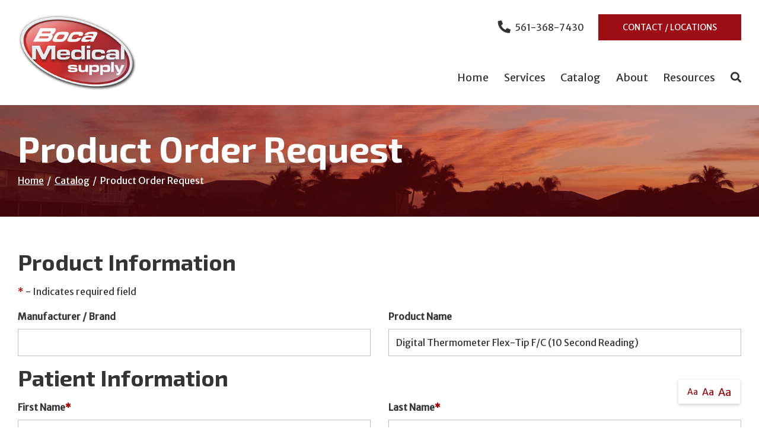

--- FILE ---
content_type: text/html; charset=utf-8
request_url: https://www.bocamedicalsupply.com/product-order-request?pid=1228
body_size: 7148
content:
<!DOCTYPE html>
<!--[if IE 8]><html lang="en" xmlns="http://www.w3.org/1999/xhtml" class="no-js oldie ie8"><![endif]-->
<!--[if IE 9]><html lang="en" xmlns="http://www.w3.org/1999/xhtml" class="no-js oldie ie9 text-normal"><![endif]-->
<!--[if gt IE 9]><!--><html lang="en" xmlns="http://www.w3.org/1999/xhtml" class="no-js text-normal"><!--<![endif]-->
<head>
    <title>Product Order Request Form | Boca Medical Supply</title>
    <meta http-equiv="Content-Type" content="text/html; charset=utf-8">
    <meta name="viewport" content="width=device-width, minimum-scale=1">
    <meta name="Keywords" content="product order request form">
<meta name="Description" content="Complete the **COMPANY_NAME** product order request form to learn more about what we offer.">
<meta property="og:title" content="Product Order Request Form">
<meta property="og:description" content="Complete the **COMPANY_NAME** product order request form to learn more about what we offer.">
<meta property="og:url" content="https://www.bocamedicalsupply.com/product-order-request?pid=1228">
<meta property="og:image" content="https://www.bocamedicalsupply.com/images/logo.png">
<meta property="og:type" content="website">

    <meta name="author" content="Boca Medical Supply">
    <meta name="generator" content="Forbin PageBuilder 2.0">

    <link rel="apple-touch-icon" sizes="72x72" href="/images/favicon/apple-touch-icon.png">
    <link rel="icon" type="image/png" sizes="32x32" href="/images/favicon/favicon-32x32.png">
    <link rel="icon" type="image/png" sizes="16x16" href="/images/favicon/favicon-16x16.png">
    <link rel="manifest" href="/images/favicon/manifest.json">
    <link rel="mask-icon" href="/images/favicon/safari-pinned-tab.svg" color="#111d4a">
    <link rel="shortcut icon" href="/images/favicon/favicon.ico">
    <meta name="msapplication-TileColor" content="#ffffff">
    <meta name="msapplication-config" content="/images/favicon/browserconfig.xml">
    <meta name="theme-color" content="#ffffff">

        <link rel="stylesheet" href="https://cdn.vgmforbin.com/resources/font-awesome/5.9.0/css/all.min.css">
    <link rel="dns-prefetch" href="//ajax.googleapis.com">
    <link href="https://fonts.googleapis.com/css?family=Exo+2:700%7CMerriweather+Sans&display=swap" rel="stylesheet">
    <link rel="dns-prefetch" href="//cdn.forbin.com">
    <link rel="canonical" href="https://www.bocamedicalsupply.com/product-order-request" />
    <link rel="stylesheet" href="/css/main.min.css?v=1765574946">
    <link rel="canonical" href="https://www.bocamedicalsupply.com/product-order-request" />

	<script>dataLayer = [];</script>
    
    <!--[if lt IE 9]>
    <script src="//cdn.forbin.com/global/jquery/html5shiv.js"></script>
    <![endif]-->

            <!-- Google Tag Manager -->
        <script>(function(w,d,s,l,i){w[l]=w[l]||[];w[l].push({'gtm.start':
            new Date().getTime(),event:'gtm.js'});var f=d.getElementsByTagName(s)[0],
            j=d.createElement(s),dl=l!='dataLayer'?'&l='+l:'';j.async=true;j.src=
            '//www.googletagmanager.com/gtm.js?id='+i+dl;f.parentNode.insertBefore(j,f);
        })(window,document,'script','dataLayer','GTM-P8QRLW5');</script>
        <!-- End Google Tag Manager -->
        
</head>
<body id="Top" class="product-order-request">
    <!-- Google Tag Manager (noscript) -->
    <noscript aria-hidden="true"><iframe src="//www.googletagmanager.com/ns.html?id=GTM-P8QRLW5" height="0" width="0" style="display:none;visibility:hidden"></iframe></noscript>
    <!-- End Google Tag Manager (noscript) -->
    <header class="masthead relative w-100">
	<a href="#content-anchor" class="skip-to-content readeronly reader-focusable">Skip to Content</a>

            <div class="search-field-wrapper hide">
    <form name="Search" id="Search" action="/search" method="get" autocomplete="off">
        <input type="search" placeholder="Search Site" id="searchfield" class="searchField" name="q" aria-label="Site Search">
        <input type="submit" value="Search" class="btn btn-primary">
    </form>
    <a href="#" class="close-search" title="Close search field"><img src="/images/icon-close-white.png" alt="Close Icon"></a>
</div>    
    <div class="container relative">
        <div class="d-flex flex-row justify-content-between align-items-center py-3">
            <a href="/" class="logo" title="Boca Medical Supply"><img src="/images/logo.png" alt="Boca Medical Supply logo"></a>

            <div class="d-none d-lg-flex flex-column justify-content-between align-items-end align-self-stretch">
                <div class="nav-top d-flex flex-row align-items-center">
                    <a href="tel:5613687430" title="opens phone number in dialer while on mobile"><span class="fas fa-phone fa-lg fa-flip-horizontal mr-1" id="faphone"></span>561-368-7430<span class="d-none">phone</span></a>
                    <a href="/contact-us" title="Internal link in same tab to contact us page" class="text-uppercase btn btn-primary text-white mt-0 ml-3">Contact / Locations</a>
                </div>
                

<nav class="menu nav-bottom" aria-label="Main Navigation">
        <ul class="navigation text-center list-fluid list-style-none">
        <li class="inline"><a href="/" title="Visit Our Home Page">Home</a></li>
        <li data-navPgId="40" class="menuItem40 relative"><a href="/services" class="headerNav40" target="_self" data-nodisclaimer="true" title="">Services</a><li data-navPgId="9" class="menuItem9 relative"><a href="/catalog" class="headerNav9" target="_self" data-nodisclaimer="true" title="">Catalog</a><li data-navPgId="42" class="menuItem42 relative"><a href="/about" class="headerNav42" target="_self" data-nodisclaimer="true" title="">About</a><li data-navPgId="13" class="menuItem13 relative"><a href="/resource-center" class="headerNav13" target="_self" data-nodisclaimer="true" title="">Resources</a><ul class="submenu sm-13 list-style-none px-4 py-2"><li class="menuSubItem"><a data-nodisclaimer="true" href="/resource-center/medical-glossary" class="headerSubNav14" target="_self" title="Resources - Medical Glossary">Medical Glossary</a></li>
<li class="menuSubItem"><a data-nodisclaimer="true" href="/resource-center/medical-health-issues" class="headerSubNav15" target="_self" title="Resources - Medical Health Issues">Medical Health Issues</a></li>
<li class="menuSubItem"><a data-nodisclaimer="true" href="/resource-center/medical-websites" class="headerSubNav17" target="_self" title="Resources - Medical Websites">Medical Websites</a></li>
<li class="menuSubItem"><a data-nodisclaimer="true" href="/resource-center/medicare-guide" class="headerSubNav16" target="_self" title="Resources - Medicare Guide">Medicare Guide</a></li>
<li class="menuSubItem"><a data-nodisclaimer="true" href="/newsletter" class="headerSubNav18" target="_self" title="Resources - Newsletter">Newsletter</a></li>
</ul>
            <li class="inline"><a class="search-icon nav-search pr-0" href="#" title="opens search input"><span class="fas fa-search"></span><span class="d-none bg-black">Search Icon</span></a></li>
        </ul>
</nav>

            </div>
            <div class="d-flex d-lg-none flex-row">
                <a href="tel:5613687430" title="opens phone number in dialer while on mobile"><span class="fas fa-phone fa-flip-horizontal"></span><span class="d-none">mobile phone</span></a>
                <p class="open-mobilemenu icon-menu mx-3 mt-0"  title="Opens Site Navigation"><span class="bg-black">Menu</span></p>
            </div>
        </div>
    </div>
</header>











<section class="page-title" aria-label="page title" >
	<div class="container relative py-5">
		<h1 class="m-0">Product Order Request</h1>
		<div class="breadcrumbs py-1"><a class="home" href="/">Home</a> <span class="arrow"></span><a href=/catalog title="Go back to the Catalog page">Catalog</a> <span class="arrow"></span>Product Order Request</div>
	</div>
</section>
<main class="content subcontent">
    <div id="content-anchor" class="maincontent">
   	<div class="container">
		<div class="userMessage"></div>
<form action="/library/FormProcessor.php" enctype="multipart/form-data" id="contactForm" method="post" name="contactForm">
    <input id="hidFormName" name="hidFormName" type="hidden" value="Order Request">
    <input id="hidReferer" name="Page Referer" type="hidden" value="/product-order-request">
    <input id="RC_Validate9979" name="RC_Validate1" type="hidden" value="a351bedba4f7fc10b8ef96192ad643be" /><input id="RC_Validate9662" name="RC_Validate2" type="hidden" value="ff1555ec0c2d7fcad3a03770f9ab238a" /><input id="RC_Validate2535" name="RC_Validate3" autocomplete="noautocomplete" type="hidden" value="" /><input id="RC_Validate2698" name="RC_Validate4" autocomplete="noautocomplete" type="hidden" value="" />    <ul class="form-contactform flexgrid-row list-style-none">
        <li class="flexcol-xs-12">
            <h2 class="h3">Product Information</h2>
            <p><span class="required">*</span> - Indicates required field</p>
        </li>
        <li class="flexcol-xs-12 flexcol-md-6">
            <label for="txtManufacturer">Manufacturer / Brand</label>
            <input type="text" class="text" id="txtManufacturer" value="" name="Manufacturer" />
        </li>

        <li class="flexcol-xs-12 flexcol-md-6">
            <label for="txtProductName">Product Name</label>
            <input type="text" class="text" id="txtProductName" value="Digital Thermometer Flex-Tip F/C (10 Second Reading)" name="Product Name" />
        </li>
        <li class="flexcol-xs-12">
            <h2 class="h3">Patient Information</h2>
        </li>
        <li class="flexcol-xs-12 flexcol-md-6">
            <label for="txtFirstName">First Name<span class="required">*</span></label>
            <input type="text" class="text" id="txtFirstName" name="+Name[]" required="required" data-parsley-required-message="Enter your first name." />
        </li>
        <li class="flexcol-xs-12 flexcol-md-6">
            <label for="txtLastName">Last Name<span class="required">*</span></label>
            <input type="text" class="text" id="txtLastName" name="+Name[]" required="required" data-parsley-required-message="Enter your last name." />
        </li>
        <li class="flexcol-xs-12 flexcol-md-4">
            <label for="optRelationship">Your Relationship</label>
            <select name="Your_Relationship" id="optRelationship">
                <option selected="selected" value="--- Select One ---">--- Select One ---</option>
                <option value="Myself">Myself</option>
                <option value="Parent">Parent</option>
                <option value="Sibling">Sibling</option>
                <option value="Grandparent">Grandparent</option>
                <option value="Other">Other</option>
            </select>
        </li>
        <li class="flexcol-xs-12 flexcol-md-4">
            <label for="optGender">Gender</label>
            <select name="Gender" id="optGender">
                <option selected="selected" value="--- Select One ---">--- Select One ---</option>
                <option value="Male">Male</option>
                <option value="Female">Female</option>
            </select>
        </li>
        <li class="flexcol-xs-12 flexcol-md-4">
            <label for="txtDOB">Date of Birth</label>
            <input type="text" name="Date of Birth" id="txtDOB" class="datePicker">
        </li>
        <li class="flexcol-xs-12 flexcol-md-6">
            <label for="txtPhone">Phone<span class="required">*</span></label>
            <input type="tel" class="text" id="txtPhone" name="Phone" required="required" title="(XXX) XXX-XXXX" placeholder="(XXX) XXX-XXXX" data-parsley-required-message="Enter your phone number." onblur="updatePhone(this.value)" />
        </li>
        <li class="flexcol-xs-12 flexcol-md-6">
            <label for="txtEmail">Email<span class="required">*</span></label>
            <input type="email" class="text" id="txtEmail" name="Email" required="required" title="Email Address" data-parsley-required-message="Enter your email address." onblur="updateEmail(this.value)" />
        </li>
        <li class="flexcol-xs-12 flexcol-md-6">
            <label for="txtAddress">Address</label>
        	<input type="text" class="text" id="txtAddress" name="Address" />
        </li>
        <li class="flexcol-xs-12 flexcol-md-6">
            <label for="txtAddress2">Address Line 2</label>
        	<input type="text" class="text" id="txtAddress2" name="Address 2" />
        </li>
        <li class="flexcol-xs-12 flexcol-md-4">
            <label for="txtZip">Zip</label>
            <input type="text" class="text zip-mask" id="txtZip" name="Zip" title="Zip - #####" placeholder="#####" onblur="checkZip(this.value, 'Contact Form', 1)" />
        </li>
        <li class="flexcol-xs-12 flexcol-md-4">
            <label for="txtCity">City</label>
            <input type="text" class="text" id="txtCity" name="City" title="City" />
        </li>

        <li class="flexcol-xs-12 flexcol-md-4">
            <label for="cboState">State</label>
            <select class="stateBox" id="cboState" name="State" title="US State">
                <option value="">-- Select A State --</option>
                <option value="AL">Alabama</option>
<option value="AK">Alaska</option>
<option value="AZ">Arizona</option>
<option value="AR">Arkansas</option>
<option value="CA">California</option>
<option value="CO">Colorado</option>
<option value="CT">Connecticut</option>
<option value="DE">Delaware</option>
<option value="DC">DC</option>
<option value="FL">Florida</option>
<option value="GA">Georgia</option>
<option value="HI">Hawaii</option>
<option value="ID">Idaho</option>
<option value="IL">Illinois</option>
<option value="IN">Indiana</option>
<option value="IA">Iowa</option>
<option value="KS">Kansas</option>
<option value="KY">Kentucky</option>
<option value="LA">Louisiana</option>
<option value="ME">Maine</option>
<option value="MD">Maryland</option>
<option value="MA">Massachusetts</option>
<option value="MI">Michigan</option>
<option value="MN">Minnesota</option>
<option value="MS">Mississippi</option>
<option value="MO">Missouri</option>
<option value="MT">Montana</option>
<option value="NE">Nebraska</option>
<option value="NV">Nevada</option>
<option value="NH">New Hampshire</option>
<option value="NJ">New Jersey</option>
<option value="NM">New Mexico</option>
<option value="NY">New York</option>
<option value="NC">North Carolina</option>
<option value="ND">North Dakota</option>
<option value="OH">Ohio</option>
<option value="OK">Oklahoma</option>
<option value="OR">Oregon</option>
<option value="PA">Pennsylvania</option>
<option value="RI">Rhode Island</option>
<option value="SC">South Carolina</option>
<option value="SD">South Dakota</option>
<option value="TN">Tennessee</option>
<option value="TX">Texas</option>
<option value="UT">Utah</option>
<option value="VT">Vermont</option>
<option value="VA">Virginia</option>
<option value="WA">Washington</option>
<option value="WV">West Virginia</option>
<option value="WI">Wisconsin</option>
<option value="WY">Wyoming</option>
            </select>
        </li>

        <li class="flexcol-xs-12">
            <h2 class="h3">Request Information</h2>
        </li>

       <li class="flexcol-xs-12 flexcol-md-4">
            <label for="cboRequestType">What can we do for you?<span class="required">*</span></label>
            <select id="cboRequestType" name="Request Type" required data-parsley-required-message="Select how we can help you.">
                <option selected="selected" value="">--- Select One ---</option>
                <option value="I have a question about this product">I have a question about this product</option>
                <option value="I would like to purchase this product">I would like to purchase this product</option>
                <option value="I would like to reorder this product">I would like to reorder this product</option>
            </select>
        </li>

        <li class="flexcol-xs-12 flexcol-md-4">
            <label for="cboHear">How did you hear about us?<span class="required">*</span></label>
            <select class="referral" id="cboHear" name="Referral" required data-parsley-required-message="Select how you heard about us.">
                <option selected="selected" value="">--- Select One ---</option>
                <option value="Friend or Relative">Friend or Relative</option>
                <option value="Print Advertisement">Print Advertisement</option>
                <option value="T.V. Advertisement">T.V. Advertisement</option>
                <option value="Web Site">Web Site</option>
                <option value="Search Engine">Search Engine</option>
                <option value="Social Media">Social Media</option>
                <option value="Myself">Myself</option>
                <option value="Phone Book">Phone Book</option>
                <option value="Other">Other</option>
            </select>
        </li>


        <li class="flexcol-xs-12 flexcol-md-4">
            <label for="cboBestWay">How to reach you?<span class="required">*</span></label>
            <select class="stateBox" id="cboBestWay" name="Best Way To Reach" title="Best Way To Reach You At" required data-parsley-required-message="Select the best way to reach you.">
                <option value="">-- Select How To Reach You --</option>
                <option value="Email">Email</option>
                <option value="Phone">Phone</option>
                <option value="Text">Text</option>
            </select>
        </li>

        <li class="flexcol-xs-12">
            <label for="mtxComments">Questions / Requests<span class="required">*</span></label>
            <textarea id="mtxComments" name="Comments" required rows="5" title="Questions / Comments" required data-parsley-required-message="Enter your question/comments."></textarea>
        </li>

        <li class="flexcol-xs-12">
            <input type="submit" value="Send Message" class="button button-primary">
        </li>
    </ul>
</form>

<script>function updatePhone(val) { $('#cboBestWay option:contains("Phone")').html('Phone - ' + val); } function updateEmail(val) { $('#cboBestWay option:contains("Email")').html('Email - ' + val); }</script>
	</div>
</div></main>

<footer class="footer">
        <div class="sec-footernav bg-gradient">
        <div class="container">
            <ul class="footernav d-none d-md-flex flex-row flex-align-spaced flex-align-middle flew-wrap list-style-none py-2">
    <li><a href="/" title="Internal link in same tab to home page">Home</a></li>
    <li class="footerNavItem40"><a href="/services" class="footerNav40" target="_self">Services</a></li><li class="footerNavItem9"><a href="/catalog" class="footerNav9" target="_self">Catalog</a></li><li class="footerNavItem42"><a href="/about" class="footerNav42" target="_self">About</a></li><li class="footerNavItem13"><a href="/resource-center" class="footerNav13" target="_self">Resources</a></li></ul>        </div>
    </div>
    
    <div class="sec-copyright py-5">
        <div class="container">
            <div class="flex flex-stacked flex-md-row flex-align-justify flex-align-middle justify-content-around">
                <div class="my-3 my-md-0">
                    <a href="/" class="logo" title="Boca Medical Supply"><img src="/images/logo.png" alt="Boca Medical Supply"></a>
                </div>
                <div class="text-center mx-3">
                    <p>
                    <a href="/privacy-policy" title="View our Privacy Policy">Privacy Policy</a>
                     |
                        <a href="/sitemap" title="View our Site Map">Sitemap</a> |
                        <a href="/terms-of-use" title="View our Terms of Use">Terms of Use</a> |
                        <a href="/web-accessibility-guidelines" title="View our Web Accessibility Guidelines">Web Accessibility Guidelines</a>
                                        <br>&#169; 2026 <a class="noLink" href="/vpanel/" target="_blank">Boca Medical Supply</a>. All rights reserved. Web solutions provided by <a href="https://goo.gl/Rwf1Zx" target="_blank" title="Link opens VGM Forbin in a new window">VGM Forbin</a></p>
                </div>
                <div>
                    <ul class="list-icons-right my-3 list-inline text-md-right text-center">
                        <li><a href="https://www.facebook.com/BocaMedicalSupply" target="_blank" title="External link in new tab to Facebook" id="fb"><span class="fab fa-facebook fa-2x"></span><span class="d-none bg-black">facebook</span></a></li>
                        <li><a href="https://www.youtube.com/user/BocaMedical" target="_blank" title="External link in new tab to Youtube" id="yt"><span class="fab fa-youtube fa-2x"></span><span class="d-none bg-black">youtube</span></a></li>
                        <li><a href="https://www.linkedin.com/in/carl-english-a4b7663a/" target="_blank" title="External link in new tab to LinkedIn" id="li"><span class="fab fa-linkedin fa-2x"></span><span class="d-none bg-black">linkedin</span></a></li>
                        <li><a href="https://twitter.com/Boca_Medical" target="_blank" title="External link in new tab to Twitter" id="tw"><span class="fab fa-twitter fa-2x"></span><span class="d-none bg-black">twitter</span></a></li>
                        <li><a href="https://www.pinterest.com/bocamedical/" target="_blank" title="External link in new tab to Pinterest" id="pinterest"><span class="fab fa-pinterest fa-2x"></span><span class="d-none bg-black">pinterest</span></a></li>
                    </ul>
                    </div>
            </div>
        </div>
    </div>
    <div class="overlay-mask"></div>
</footer>
<nav class="mobilemenu sliding-menu d-block d-lg-none" aria-label="Mobile Navigation">
    <div class="flex flex-row flex-align-justify flex-align-middle p-2">
        <a href="/" class="logo-mobilemenu" title="Boca Medical Supply"><img title="Go to the Home Page" src="/images/logo-reversed.png" alt="Boca Medical Supply" class="img-center"></a>
        <a href="#" class="close-mobilemenu flex-shrink-0 active ml-2 mt-0"><span>Close</span></a>
    </div>

    <ul class="list-style-none">
        <li class="li-search p-2">
            <form name="Search" id="mobileSearch" action="/search" method="get" autocomplete="off" >
                <input type="search" id="mobileSearchfield" class="searchField" name="q" aria-label="Site Search" placeholder="Search">
                <input type="submit" class="searchSubmit hide" value="Search">
            </form>
        </li>

        <li data-navPgId="40" class="menuItem40"><a href="/services" class="mobileNav40" target="_self" title="">Services</a><li data-navPgId="9" class="menuItem9"><a href="/catalog" class="mobileNav9" target="_self" title="">Catalog</a><li data-navPgId="42" class="menuItem42"><a href="/about" class="mobileNav42" target="_self" title="">About</a><li data-navPgId="13" class="menuItem13"><a href="/resource-center" class="mobileNav13" target="_self" title="">Resources</a><ul id="mobileSubMenu13" class="submenu right list-style-none"><li id="mobileNavSubItem14" class="menuSubItem"><a href="/resource-center/medical-glossary" class="mobileSubNav14" target="_self" title="Mobile - Resources - Medical Glossary">Medical Glossary</a></li>
<li id="mobileNavSubItem15" class="menuSubItem"><a href="/resource-center/medical-health-issues" class="mobileSubNav15" target="_self" title="Mobile - Resources - Medical Health Issues">Medical Health Issues</a></li>
<li id="mobileNavSubItem17" class="menuSubItem"><a href="/resource-center/medical-websites" class="mobileSubNav17" target="_self" title="Mobile - Resources - Medical Websites">Medical Websites</a></li>
<li id="mobileNavSubItem16" class="menuSubItem"><a href="/resource-center/medicare-guide" class="mobileSubNav16" target="_self" title="Mobile - Resources - Medicare Guide">Medicare Guide</a></li>
<li id="mobileNavSubItem18" class="menuSubItem"><a href="/newsletter" class="mobileSubNav18" target="_self" title="Mobile - Resources - Newsletter">Newsletter</a></li>
<li class="back-level"><a href="#" class="backup">Back</a></li></ul>
        <li><a href="/contact-us" title="Internal mobile menu link in same tab to contact us page">Contact Us</a></li>
    </ul>
</nav><section aria-label="Text resizer and back to top button">
<div class="site-options d-none d-md-flex flex-row align-items-stretch">
    <div class="textResizer d-flex flex-row align-items-center">
        <a href="#" title="adjust text elements to be normal" class="smlFnt resizerButton pointer m-0" data-style="text-normal">Aa</a>
        <a href="#" title="adjust text elements to be larger" class="mdmFnt resizerButton pointer m-0" data-style="text-medium">Aa</a>
        <a href="#" title="adjust text elements to be vary large" class="lrgFnt resizerButton pointer m-0" data-style="text-large">Aa</a>
    </div>
    <p class="back-to-top d-flex flex-row align-items-center justify-content-center m-0"><span class="fas fa-arrow-up"></span></p>
</div>
</section>

<noscript id="deferred-styles">
    
    <link rel="stylesheet" href="//ajax.googleapis.com/ajax/libs/jqueryui/1.11.4/themes/smoothness/jquery-ui.min.css">
</noscript>

<!--[if (!IE)|(gt IE 8)]><!-->
<script src="https://ajax.googleapis.com/ajax/libs/jquery/3.3.1/jquery.min.js" integrity="sha384-tsQFqpEReu7ZLhBV2VZlAu7zcOV+rXbYlF2cqB8txI/8aZajjp4Bqd+V6D5IgvKT" crossorigin="anonymous"></script>
<!--<![endif]-->

<!--[if lt IE 9]>
<script src="//ajax.googleapis.com/ajax/libs/jquery/1.9.1/jquery.min.js"></script>
<script src="//cdn.forbin.com/global/jquery/respond.min.js"></script>
<![endif]-->

<script src="https://ajax.googleapis.com/ajax/libs/jqueryui/1.12.1/jquery-ui.min.js" integrity="sha384-Dziy8F2VlJQLMShA6FHWNul/veM9bCkRUaLqr199K94ntO5QUrLJBEbYegdSkkqX" crossorigin="anonymous"></script>
<script async src="/scripts/stacktable.min.js?v=1765574946"></script>
<script async src="/scripts/matchheight.min.js?v=1765574946"></script>
<script>
    var siteType = "CATALOG";
</script>
    <script src="/scripts/jquery.lazyload.min.js?v=1765574946"></script>
    <script>
        var catalogSlug = 'catalog';
        var cartSlug = 'cart';
    </script>
<script async src="/scripts/global.js?v=1765574946"></script>

        <script defer>
        (function() {
            var s = document.createElement('script');
            var h = document.querySelector('head') || document.body;
            s.src = 'https://acsbapp.com/apps/app/dist/js/app.js';
            s.async = true;
            s.onload = function() {
                acsbJS.init({
                    statementLink: '',
                    footerHtml: '',
                    hideMobile: false,
                    hideTrigger: false,
                    disableBgProcess: false,
                    language: 'en',
                    position: 'right',
                    leadColor: '#146ff8',
                    triggerColor: '#146ff8',
                    triggerRadius: '50%',
                    triggerPositionX: 'right',
                    triggerPositionY: 'bottom',
                    triggerIcon: 'people',
                    triggerSize: 'medium',
                    triggerOffsetX: 35,
                    triggerOffsetY: 90,
                    mobile: {
                        triggerSize: 'small',
                        triggerPositionX: 'right',
                        triggerPositionY: 'bottom',
                        triggerOffsetX: 10,
                        triggerOffsetY: 10,
                        triggerRadius: '50%'
                    }
                });
            };
            h.appendChild(s);
        })();
    </script>
<script src="//maps.google.com/maps/api/js?key=AIzaSyARSdurndDrlYg717FBiHA_QmNKMVrUcVQ"></script><script src="/scripts/parsley.min.js?v=1765574946"></script><script src="/modules/forms/js/form.js?v=1765574946"></script>
<!-- Begin Constant Contact Active Forms -->
<script> var _ctct_m = "14278a5c6633de03f946e49c614d7346"; </script>
<script id="signupScript" src="//static.ctctcdn.com/js/signup-form-widget/current/signup-form-widget.min.js" async defer></script>
<!-- End Constant Contact Active Forms -->

<script>
    var loadDeferredStyles = function() {
        var addStylesNode = document.getElementById("deferred-styles");
        var replacement = document.createElement("div");
        replacement.innerHTML = addStylesNode.textContent;
        document.body.appendChild(replacement)
        addStylesNode.parentElement.removeChild(addStylesNode);
    };
    var raf = requestAnimationFrame || mozRequestAnimationFrame ||
        webkitRequestAnimationFrame || msRequestAnimationFrame;
    if (raf) raf(function() {
        window.setTimeout(loadDeferredStyles, 0);
    });
    else window.addEventListener('load', loadDeferredStyles);
</script>

<script defer src="https://static.cloudflareinsights.com/beacon.min.js/vcd15cbe7772f49c399c6a5babf22c1241717689176015" integrity="sha512-ZpsOmlRQV6y907TI0dKBHq9Md29nnaEIPlkf84rnaERnq6zvWvPUqr2ft8M1aS28oN72PdrCzSjY4U6VaAw1EQ==" data-cf-beacon='{"version":"2024.11.0","token":"e454737b744c42b88a9c076632fceefa","r":1,"server_timing":{"name":{"cfCacheStatus":true,"cfEdge":true,"cfExtPri":true,"cfL4":true,"cfOrigin":true,"cfSpeedBrain":true},"location_startswith":null}}' crossorigin="anonymous"></script>
</body>

</html>


--- FILE ---
content_type: text/html; charset=utf-8
request_url: https://www.google.com/recaptcha/api2/anchor?ar=1&k=6LfHrSkUAAAAAPnKk5cT6JuKlKPzbwyTYuO8--Vr&co=aHR0cHM6Ly93d3cuYm9jYW1lZGljYWxzdXBwbHkuY29tOjQ0Mw..&hl=en&v=N67nZn4AqZkNcbeMu4prBgzg&size=invisible&anchor-ms=20000&execute-ms=30000&cb=zcbdo6hx6j63
body_size: 49402
content:
<!DOCTYPE HTML><html dir="ltr" lang="en"><head><meta http-equiv="Content-Type" content="text/html; charset=UTF-8">
<meta http-equiv="X-UA-Compatible" content="IE=edge">
<title>reCAPTCHA</title>
<style type="text/css">
/* cyrillic-ext */
@font-face {
  font-family: 'Roboto';
  font-style: normal;
  font-weight: 400;
  font-stretch: 100%;
  src: url(//fonts.gstatic.com/s/roboto/v48/KFO7CnqEu92Fr1ME7kSn66aGLdTylUAMa3GUBHMdazTgWw.woff2) format('woff2');
  unicode-range: U+0460-052F, U+1C80-1C8A, U+20B4, U+2DE0-2DFF, U+A640-A69F, U+FE2E-FE2F;
}
/* cyrillic */
@font-face {
  font-family: 'Roboto';
  font-style: normal;
  font-weight: 400;
  font-stretch: 100%;
  src: url(//fonts.gstatic.com/s/roboto/v48/KFO7CnqEu92Fr1ME7kSn66aGLdTylUAMa3iUBHMdazTgWw.woff2) format('woff2');
  unicode-range: U+0301, U+0400-045F, U+0490-0491, U+04B0-04B1, U+2116;
}
/* greek-ext */
@font-face {
  font-family: 'Roboto';
  font-style: normal;
  font-weight: 400;
  font-stretch: 100%;
  src: url(//fonts.gstatic.com/s/roboto/v48/KFO7CnqEu92Fr1ME7kSn66aGLdTylUAMa3CUBHMdazTgWw.woff2) format('woff2');
  unicode-range: U+1F00-1FFF;
}
/* greek */
@font-face {
  font-family: 'Roboto';
  font-style: normal;
  font-weight: 400;
  font-stretch: 100%;
  src: url(//fonts.gstatic.com/s/roboto/v48/KFO7CnqEu92Fr1ME7kSn66aGLdTylUAMa3-UBHMdazTgWw.woff2) format('woff2');
  unicode-range: U+0370-0377, U+037A-037F, U+0384-038A, U+038C, U+038E-03A1, U+03A3-03FF;
}
/* math */
@font-face {
  font-family: 'Roboto';
  font-style: normal;
  font-weight: 400;
  font-stretch: 100%;
  src: url(//fonts.gstatic.com/s/roboto/v48/KFO7CnqEu92Fr1ME7kSn66aGLdTylUAMawCUBHMdazTgWw.woff2) format('woff2');
  unicode-range: U+0302-0303, U+0305, U+0307-0308, U+0310, U+0312, U+0315, U+031A, U+0326-0327, U+032C, U+032F-0330, U+0332-0333, U+0338, U+033A, U+0346, U+034D, U+0391-03A1, U+03A3-03A9, U+03B1-03C9, U+03D1, U+03D5-03D6, U+03F0-03F1, U+03F4-03F5, U+2016-2017, U+2034-2038, U+203C, U+2040, U+2043, U+2047, U+2050, U+2057, U+205F, U+2070-2071, U+2074-208E, U+2090-209C, U+20D0-20DC, U+20E1, U+20E5-20EF, U+2100-2112, U+2114-2115, U+2117-2121, U+2123-214F, U+2190, U+2192, U+2194-21AE, U+21B0-21E5, U+21F1-21F2, U+21F4-2211, U+2213-2214, U+2216-22FF, U+2308-230B, U+2310, U+2319, U+231C-2321, U+2336-237A, U+237C, U+2395, U+239B-23B7, U+23D0, U+23DC-23E1, U+2474-2475, U+25AF, U+25B3, U+25B7, U+25BD, U+25C1, U+25CA, U+25CC, U+25FB, U+266D-266F, U+27C0-27FF, U+2900-2AFF, U+2B0E-2B11, U+2B30-2B4C, U+2BFE, U+3030, U+FF5B, U+FF5D, U+1D400-1D7FF, U+1EE00-1EEFF;
}
/* symbols */
@font-face {
  font-family: 'Roboto';
  font-style: normal;
  font-weight: 400;
  font-stretch: 100%;
  src: url(//fonts.gstatic.com/s/roboto/v48/KFO7CnqEu92Fr1ME7kSn66aGLdTylUAMaxKUBHMdazTgWw.woff2) format('woff2');
  unicode-range: U+0001-000C, U+000E-001F, U+007F-009F, U+20DD-20E0, U+20E2-20E4, U+2150-218F, U+2190, U+2192, U+2194-2199, U+21AF, U+21E6-21F0, U+21F3, U+2218-2219, U+2299, U+22C4-22C6, U+2300-243F, U+2440-244A, U+2460-24FF, U+25A0-27BF, U+2800-28FF, U+2921-2922, U+2981, U+29BF, U+29EB, U+2B00-2BFF, U+4DC0-4DFF, U+FFF9-FFFB, U+10140-1018E, U+10190-1019C, U+101A0, U+101D0-101FD, U+102E0-102FB, U+10E60-10E7E, U+1D2C0-1D2D3, U+1D2E0-1D37F, U+1F000-1F0FF, U+1F100-1F1AD, U+1F1E6-1F1FF, U+1F30D-1F30F, U+1F315, U+1F31C, U+1F31E, U+1F320-1F32C, U+1F336, U+1F378, U+1F37D, U+1F382, U+1F393-1F39F, U+1F3A7-1F3A8, U+1F3AC-1F3AF, U+1F3C2, U+1F3C4-1F3C6, U+1F3CA-1F3CE, U+1F3D4-1F3E0, U+1F3ED, U+1F3F1-1F3F3, U+1F3F5-1F3F7, U+1F408, U+1F415, U+1F41F, U+1F426, U+1F43F, U+1F441-1F442, U+1F444, U+1F446-1F449, U+1F44C-1F44E, U+1F453, U+1F46A, U+1F47D, U+1F4A3, U+1F4B0, U+1F4B3, U+1F4B9, U+1F4BB, U+1F4BF, U+1F4C8-1F4CB, U+1F4D6, U+1F4DA, U+1F4DF, U+1F4E3-1F4E6, U+1F4EA-1F4ED, U+1F4F7, U+1F4F9-1F4FB, U+1F4FD-1F4FE, U+1F503, U+1F507-1F50B, U+1F50D, U+1F512-1F513, U+1F53E-1F54A, U+1F54F-1F5FA, U+1F610, U+1F650-1F67F, U+1F687, U+1F68D, U+1F691, U+1F694, U+1F698, U+1F6AD, U+1F6B2, U+1F6B9-1F6BA, U+1F6BC, U+1F6C6-1F6CF, U+1F6D3-1F6D7, U+1F6E0-1F6EA, U+1F6F0-1F6F3, U+1F6F7-1F6FC, U+1F700-1F7FF, U+1F800-1F80B, U+1F810-1F847, U+1F850-1F859, U+1F860-1F887, U+1F890-1F8AD, U+1F8B0-1F8BB, U+1F8C0-1F8C1, U+1F900-1F90B, U+1F93B, U+1F946, U+1F984, U+1F996, U+1F9E9, U+1FA00-1FA6F, U+1FA70-1FA7C, U+1FA80-1FA89, U+1FA8F-1FAC6, U+1FACE-1FADC, U+1FADF-1FAE9, U+1FAF0-1FAF8, U+1FB00-1FBFF;
}
/* vietnamese */
@font-face {
  font-family: 'Roboto';
  font-style: normal;
  font-weight: 400;
  font-stretch: 100%;
  src: url(//fonts.gstatic.com/s/roboto/v48/KFO7CnqEu92Fr1ME7kSn66aGLdTylUAMa3OUBHMdazTgWw.woff2) format('woff2');
  unicode-range: U+0102-0103, U+0110-0111, U+0128-0129, U+0168-0169, U+01A0-01A1, U+01AF-01B0, U+0300-0301, U+0303-0304, U+0308-0309, U+0323, U+0329, U+1EA0-1EF9, U+20AB;
}
/* latin-ext */
@font-face {
  font-family: 'Roboto';
  font-style: normal;
  font-weight: 400;
  font-stretch: 100%;
  src: url(//fonts.gstatic.com/s/roboto/v48/KFO7CnqEu92Fr1ME7kSn66aGLdTylUAMa3KUBHMdazTgWw.woff2) format('woff2');
  unicode-range: U+0100-02BA, U+02BD-02C5, U+02C7-02CC, U+02CE-02D7, U+02DD-02FF, U+0304, U+0308, U+0329, U+1D00-1DBF, U+1E00-1E9F, U+1EF2-1EFF, U+2020, U+20A0-20AB, U+20AD-20C0, U+2113, U+2C60-2C7F, U+A720-A7FF;
}
/* latin */
@font-face {
  font-family: 'Roboto';
  font-style: normal;
  font-weight: 400;
  font-stretch: 100%;
  src: url(//fonts.gstatic.com/s/roboto/v48/KFO7CnqEu92Fr1ME7kSn66aGLdTylUAMa3yUBHMdazQ.woff2) format('woff2');
  unicode-range: U+0000-00FF, U+0131, U+0152-0153, U+02BB-02BC, U+02C6, U+02DA, U+02DC, U+0304, U+0308, U+0329, U+2000-206F, U+20AC, U+2122, U+2191, U+2193, U+2212, U+2215, U+FEFF, U+FFFD;
}
/* cyrillic-ext */
@font-face {
  font-family: 'Roboto';
  font-style: normal;
  font-weight: 500;
  font-stretch: 100%;
  src: url(//fonts.gstatic.com/s/roboto/v48/KFO7CnqEu92Fr1ME7kSn66aGLdTylUAMa3GUBHMdazTgWw.woff2) format('woff2');
  unicode-range: U+0460-052F, U+1C80-1C8A, U+20B4, U+2DE0-2DFF, U+A640-A69F, U+FE2E-FE2F;
}
/* cyrillic */
@font-face {
  font-family: 'Roboto';
  font-style: normal;
  font-weight: 500;
  font-stretch: 100%;
  src: url(//fonts.gstatic.com/s/roboto/v48/KFO7CnqEu92Fr1ME7kSn66aGLdTylUAMa3iUBHMdazTgWw.woff2) format('woff2');
  unicode-range: U+0301, U+0400-045F, U+0490-0491, U+04B0-04B1, U+2116;
}
/* greek-ext */
@font-face {
  font-family: 'Roboto';
  font-style: normal;
  font-weight: 500;
  font-stretch: 100%;
  src: url(//fonts.gstatic.com/s/roboto/v48/KFO7CnqEu92Fr1ME7kSn66aGLdTylUAMa3CUBHMdazTgWw.woff2) format('woff2');
  unicode-range: U+1F00-1FFF;
}
/* greek */
@font-face {
  font-family: 'Roboto';
  font-style: normal;
  font-weight: 500;
  font-stretch: 100%;
  src: url(//fonts.gstatic.com/s/roboto/v48/KFO7CnqEu92Fr1ME7kSn66aGLdTylUAMa3-UBHMdazTgWw.woff2) format('woff2');
  unicode-range: U+0370-0377, U+037A-037F, U+0384-038A, U+038C, U+038E-03A1, U+03A3-03FF;
}
/* math */
@font-face {
  font-family: 'Roboto';
  font-style: normal;
  font-weight: 500;
  font-stretch: 100%;
  src: url(//fonts.gstatic.com/s/roboto/v48/KFO7CnqEu92Fr1ME7kSn66aGLdTylUAMawCUBHMdazTgWw.woff2) format('woff2');
  unicode-range: U+0302-0303, U+0305, U+0307-0308, U+0310, U+0312, U+0315, U+031A, U+0326-0327, U+032C, U+032F-0330, U+0332-0333, U+0338, U+033A, U+0346, U+034D, U+0391-03A1, U+03A3-03A9, U+03B1-03C9, U+03D1, U+03D5-03D6, U+03F0-03F1, U+03F4-03F5, U+2016-2017, U+2034-2038, U+203C, U+2040, U+2043, U+2047, U+2050, U+2057, U+205F, U+2070-2071, U+2074-208E, U+2090-209C, U+20D0-20DC, U+20E1, U+20E5-20EF, U+2100-2112, U+2114-2115, U+2117-2121, U+2123-214F, U+2190, U+2192, U+2194-21AE, U+21B0-21E5, U+21F1-21F2, U+21F4-2211, U+2213-2214, U+2216-22FF, U+2308-230B, U+2310, U+2319, U+231C-2321, U+2336-237A, U+237C, U+2395, U+239B-23B7, U+23D0, U+23DC-23E1, U+2474-2475, U+25AF, U+25B3, U+25B7, U+25BD, U+25C1, U+25CA, U+25CC, U+25FB, U+266D-266F, U+27C0-27FF, U+2900-2AFF, U+2B0E-2B11, U+2B30-2B4C, U+2BFE, U+3030, U+FF5B, U+FF5D, U+1D400-1D7FF, U+1EE00-1EEFF;
}
/* symbols */
@font-face {
  font-family: 'Roboto';
  font-style: normal;
  font-weight: 500;
  font-stretch: 100%;
  src: url(//fonts.gstatic.com/s/roboto/v48/KFO7CnqEu92Fr1ME7kSn66aGLdTylUAMaxKUBHMdazTgWw.woff2) format('woff2');
  unicode-range: U+0001-000C, U+000E-001F, U+007F-009F, U+20DD-20E0, U+20E2-20E4, U+2150-218F, U+2190, U+2192, U+2194-2199, U+21AF, U+21E6-21F0, U+21F3, U+2218-2219, U+2299, U+22C4-22C6, U+2300-243F, U+2440-244A, U+2460-24FF, U+25A0-27BF, U+2800-28FF, U+2921-2922, U+2981, U+29BF, U+29EB, U+2B00-2BFF, U+4DC0-4DFF, U+FFF9-FFFB, U+10140-1018E, U+10190-1019C, U+101A0, U+101D0-101FD, U+102E0-102FB, U+10E60-10E7E, U+1D2C0-1D2D3, U+1D2E0-1D37F, U+1F000-1F0FF, U+1F100-1F1AD, U+1F1E6-1F1FF, U+1F30D-1F30F, U+1F315, U+1F31C, U+1F31E, U+1F320-1F32C, U+1F336, U+1F378, U+1F37D, U+1F382, U+1F393-1F39F, U+1F3A7-1F3A8, U+1F3AC-1F3AF, U+1F3C2, U+1F3C4-1F3C6, U+1F3CA-1F3CE, U+1F3D4-1F3E0, U+1F3ED, U+1F3F1-1F3F3, U+1F3F5-1F3F7, U+1F408, U+1F415, U+1F41F, U+1F426, U+1F43F, U+1F441-1F442, U+1F444, U+1F446-1F449, U+1F44C-1F44E, U+1F453, U+1F46A, U+1F47D, U+1F4A3, U+1F4B0, U+1F4B3, U+1F4B9, U+1F4BB, U+1F4BF, U+1F4C8-1F4CB, U+1F4D6, U+1F4DA, U+1F4DF, U+1F4E3-1F4E6, U+1F4EA-1F4ED, U+1F4F7, U+1F4F9-1F4FB, U+1F4FD-1F4FE, U+1F503, U+1F507-1F50B, U+1F50D, U+1F512-1F513, U+1F53E-1F54A, U+1F54F-1F5FA, U+1F610, U+1F650-1F67F, U+1F687, U+1F68D, U+1F691, U+1F694, U+1F698, U+1F6AD, U+1F6B2, U+1F6B9-1F6BA, U+1F6BC, U+1F6C6-1F6CF, U+1F6D3-1F6D7, U+1F6E0-1F6EA, U+1F6F0-1F6F3, U+1F6F7-1F6FC, U+1F700-1F7FF, U+1F800-1F80B, U+1F810-1F847, U+1F850-1F859, U+1F860-1F887, U+1F890-1F8AD, U+1F8B0-1F8BB, U+1F8C0-1F8C1, U+1F900-1F90B, U+1F93B, U+1F946, U+1F984, U+1F996, U+1F9E9, U+1FA00-1FA6F, U+1FA70-1FA7C, U+1FA80-1FA89, U+1FA8F-1FAC6, U+1FACE-1FADC, U+1FADF-1FAE9, U+1FAF0-1FAF8, U+1FB00-1FBFF;
}
/* vietnamese */
@font-face {
  font-family: 'Roboto';
  font-style: normal;
  font-weight: 500;
  font-stretch: 100%;
  src: url(//fonts.gstatic.com/s/roboto/v48/KFO7CnqEu92Fr1ME7kSn66aGLdTylUAMa3OUBHMdazTgWw.woff2) format('woff2');
  unicode-range: U+0102-0103, U+0110-0111, U+0128-0129, U+0168-0169, U+01A0-01A1, U+01AF-01B0, U+0300-0301, U+0303-0304, U+0308-0309, U+0323, U+0329, U+1EA0-1EF9, U+20AB;
}
/* latin-ext */
@font-face {
  font-family: 'Roboto';
  font-style: normal;
  font-weight: 500;
  font-stretch: 100%;
  src: url(//fonts.gstatic.com/s/roboto/v48/KFO7CnqEu92Fr1ME7kSn66aGLdTylUAMa3KUBHMdazTgWw.woff2) format('woff2');
  unicode-range: U+0100-02BA, U+02BD-02C5, U+02C7-02CC, U+02CE-02D7, U+02DD-02FF, U+0304, U+0308, U+0329, U+1D00-1DBF, U+1E00-1E9F, U+1EF2-1EFF, U+2020, U+20A0-20AB, U+20AD-20C0, U+2113, U+2C60-2C7F, U+A720-A7FF;
}
/* latin */
@font-face {
  font-family: 'Roboto';
  font-style: normal;
  font-weight: 500;
  font-stretch: 100%;
  src: url(//fonts.gstatic.com/s/roboto/v48/KFO7CnqEu92Fr1ME7kSn66aGLdTylUAMa3yUBHMdazQ.woff2) format('woff2');
  unicode-range: U+0000-00FF, U+0131, U+0152-0153, U+02BB-02BC, U+02C6, U+02DA, U+02DC, U+0304, U+0308, U+0329, U+2000-206F, U+20AC, U+2122, U+2191, U+2193, U+2212, U+2215, U+FEFF, U+FFFD;
}
/* cyrillic-ext */
@font-face {
  font-family: 'Roboto';
  font-style: normal;
  font-weight: 900;
  font-stretch: 100%;
  src: url(//fonts.gstatic.com/s/roboto/v48/KFO7CnqEu92Fr1ME7kSn66aGLdTylUAMa3GUBHMdazTgWw.woff2) format('woff2');
  unicode-range: U+0460-052F, U+1C80-1C8A, U+20B4, U+2DE0-2DFF, U+A640-A69F, U+FE2E-FE2F;
}
/* cyrillic */
@font-face {
  font-family: 'Roboto';
  font-style: normal;
  font-weight: 900;
  font-stretch: 100%;
  src: url(//fonts.gstatic.com/s/roboto/v48/KFO7CnqEu92Fr1ME7kSn66aGLdTylUAMa3iUBHMdazTgWw.woff2) format('woff2');
  unicode-range: U+0301, U+0400-045F, U+0490-0491, U+04B0-04B1, U+2116;
}
/* greek-ext */
@font-face {
  font-family: 'Roboto';
  font-style: normal;
  font-weight: 900;
  font-stretch: 100%;
  src: url(//fonts.gstatic.com/s/roboto/v48/KFO7CnqEu92Fr1ME7kSn66aGLdTylUAMa3CUBHMdazTgWw.woff2) format('woff2');
  unicode-range: U+1F00-1FFF;
}
/* greek */
@font-face {
  font-family: 'Roboto';
  font-style: normal;
  font-weight: 900;
  font-stretch: 100%;
  src: url(//fonts.gstatic.com/s/roboto/v48/KFO7CnqEu92Fr1ME7kSn66aGLdTylUAMa3-UBHMdazTgWw.woff2) format('woff2');
  unicode-range: U+0370-0377, U+037A-037F, U+0384-038A, U+038C, U+038E-03A1, U+03A3-03FF;
}
/* math */
@font-face {
  font-family: 'Roboto';
  font-style: normal;
  font-weight: 900;
  font-stretch: 100%;
  src: url(//fonts.gstatic.com/s/roboto/v48/KFO7CnqEu92Fr1ME7kSn66aGLdTylUAMawCUBHMdazTgWw.woff2) format('woff2');
  unicode-range: U+0302-0303, U+0305, U+0307-0308, U+0310, U+0312, U+0315, U+031A, U+0326-0327, U+032C, U+032F-0330, U+0332-0333, U+0338, U+033A, U+0346, U+034D, U+0391-03A1, U+03A3-03A9, U+03B1-03C9, U+03D1, U+03D5-03D6, U+03F0-03F1, U+03F4-03F5, U+2016-2017, U+2034-2038, U+203C, U+2040, U+2043, U+2047, U+2050, U+2057, U+205F, U+2070-2071, U+2074-208E, U+2090-209C, U+20D0-20DC, U+20E1, U+20E5-20EF, U+2100-2112, U+2114-2115, U+2117-2121, U+2123-214F, U+2190, U+2192, U+2194-21AE, U+21B0-21E5, U+21F1-21F2, U+21F4-2211, U+2213-2214, U+2216-22FF, U+2308-230B, U+2310, U+2319, U+231C-2321, U+2336-237A, U+237C, U+2395, U+239B-23B7, U+23D0, U+23DC-23E1, U+2474-2475, U+25AF, U+25B3, U+25B7, U+25BD, U+25C1, U+25CA, U+25CC, U+25FB, U+266D-266F, U+27C0-27FF, U+2900-2AFF, U+2B0E-2B11, U+2B30-2B4C, U+2BFE, U+3030, U+FF5B, U+FF5D, U+1D400-1D7FF, U+1EE00-1EEFF;
}
/* symbols */
@font-face {
  font-family: 'Roboto';
  font-style: normal;
  font-weight: 900;
  font-stretch: 100%;
  src: url(//fonts.gstatic.com/s/roboto/v48/KFO7CnqEu92Fr1ME7kSn66aGLdTylUAMaxKUBHMdazTgWw.woff2) format('woff2');
  unicode-range: U+0001-000C, U+000E-001F, U+007F-009F, U+20DD-20E0, U+20E2-20E4, U+2150-218F, U+2190, U+2192, U+2194-2199, U+21AF, U+21E6-21F0, U+21F3, U+2218-2219, U+2299, U+22C4-22C6, U+2300-243F, U+2440-244A, U+2460-24FF, U+25A0-27BF, U+2800-28FF, U+2921-2922, U+2981, U+29BF, U+29EB, U+2B00-2BFF, U+4DC0-4DFF, U+FFF9-FFFB, U+10140-1018E, U+10190-1019C, U+101A0, U+101D0-101FD, U+102E0-102FB, U+10E60-10E7E, U+1D2C0-1D2D3, U+1D2E0-1D37F, U+1F000-1F0FF, U+1F100-1F1AD, U+1F1E6-1F1FF, U+1F30D-1F30F, U+1F315, U+1F31C, U+1F31E, U+1F320-1F32C, U+1F336, U+1F378, U+1F37D, U+1F382, U+1F393-1F39F, U+1F3A7-1F3A8, U+1F3AC-1F3AF, U+1F3C2, U+1F3C4-1F3C6, U+1F3CA-1F3CE, U+1F3D4-1F3E0, U+1F3ED, U+1F3F1-1F3F3, U+1F3F5-1F3F7, U+1F408, U+1F415, U+1F41F, U+1F426, U+1F43F, U+1F441-1F442, U+1F444, U+1F446-1F449, U+1F44C-1F44E, U+1F453, U+1F46A, U+1F47D, U+1F4A3, U+1F4B0, U+1F4B3, U+1F4B9, U+1F4BB, U+1F4BF, U+1F4C8-1F4CB, U+1F4D6, U+1F4DA, U+1F4DF, U+1F4E3-1F4E6, U+1F4EA-1F4ED, U+1F4F7, U+1F4F9-1F4FB, U+1F4FD-1F4FE, U+1F503, U+1F507-1F50B, U+1F50D, U+1F512-1F513, U+1F53E-1F54A, U+1F54F-1F5FA, U+1F610, U+1F650-1F67F, U+1F687, U+1F68D, U+1F691, U+1F694, U+1F698, U+1F6AD, U+1F6B2, U+1F6B9-1F6BA, U+1F6BC, U+1F6C6-1F6CF, U+1F6D3-1F6D7, U+1F6E0-1F6EA, U+1F6F0-1F6F3, U+1F6F7-1F6FC, U+1F700-1F7FF, U+1F800-1F80B, U+1F810-1F847, U+1F850-1F859, U+1F860-1F887, U+1F890-1F8AD, U+1F8B0-1F8BB, U+1F8C0-1F8C1, U+1F900-1F90B, U+1F93B, U+1F946, U+1F984, U+1F996, U+1F9E9, U+1FA00-1FA6F, U+1FA70-1FA7C, U+1FA80-1FA89, U+1FA8F-1FAC6, U+1FACE-1FADC, U+1FADF-1FAE9, U+1FAF0-1FAF8, U+1FB00-1FBFF;
}
/* vietnamese */
@font-face {
  font-family: 'Roboto';
  font-style: normal;
  font-weight: 900;
  font-stretch: 100%;
  src: url(//fonts.gstatic.com/s/roboto/v48/KFO7CnqEu92Fr1ME7kSn66aGLdTylUAMa3OUBHMdazTgWw.woff2) format('woff2');
  unicode-range: U+0102-0103, U+0110-0111, U+0128-0129, U+0168-0169, U+01A0-01A1, U+01AF-01B0, U+0300-0301, U+0303-0304, U+0308-0309, U+0323, U+0329, U+1EA0-1EF9, U+20AB;
}
/* latin-ext */
@font-face {
  font-family: 'Roboto';
  font-style: normal;
  font-weight: 900;
  font-stretch: 100%;
  src: url(//fonts.gstatic.com/s/roboto/v48/KFO7CnqEu92Fr1ME7kSn66aGLdTylUAMa3KUBHMdazTgWw.woff2) format('woff2');
  unicode-range: U+0100-02BA, U+02BD-02C5, U+02C7-02CC, U+02CE-02D7, U+02DD-02FF, U+0304, U+0308, U+0329, U+1D00-1DBF, U+1E00-1E9F, U+1EF2-1EFF, U+2020, U+20A0-20AB, U+20AD-20C0, U+2113, U+2C60-2C7F, U+A720-A7FF;
}
/* latin */
@font-face {
  font-family: 'Roboto';
  font-style: normal;
  font-weight: 900;
  font-stretch: 100%;
  src: url(//fonts.gstatic.com/s/roboto/v48/KFO7CnqEu92Fr1ME7kSn66aGLdTylUAMa3yUBHMdazQ.woff2) format('woff2');
  unicode-range: U+0000-00FF, U+0131, U+0152-0153, U+02BB-02BC, U+02C6, U+02DA, U+02DC, U+0304, U+0308, U+0329, U+2000-206F, U+20AC, U+2122, U+2191, U+2193, U+2212, U+2215, U+FEFF, U+FFFD;
}

</style>
<link rel="stylesheet" type="text/css" href="https://www.gstatic.com/recaptcha/releases/N67nZn4AqZkNcbeMu4prBgzg/styles__ltr.css">
<script nonce="Tm9cOq2k1CkOFse-kovHxQ" type="text/javascript">window['__recaptcha_api'] = 'https://www.google.com/recaptcha/api2/';</script>
<script type="text/javascript" src="https://www.gstatic.com/recaptcha/releases/N67nZn4AqZkNcbeMu4prBgzg/recaptcha__en.js" nonce="Tm9cOq2k1CkOFse-kovHxQ">
      
    </script></head>
<body><div id="rc-anchor-alert" class="rc-anchor-alert"></div>
<input type="hidden" id="recaptcha-token" value="[base64]">
<script type="text/javascript" nonce="Tm9cOq2k1CkOFse-kovHxQ">
      recaptcha.anchor.Main.init("[\x22ainput\x22,[\x22bgdata\x22,\x22\x22,\[base64]/[base64]/[base64]/[base64]/[base64]/[base64]/KGcoTywyNTMsTy5PKSxVRyhPLEMpKTpnKE8sMjUzLEMpLE8pKSxsKSksTykpfSxieT1mdW5jdGlvbihDLE8sdSxsKXtmb3IobD0odT1SKEMpLDApO08+MDtPLS0pbD1sPDw4fFooQyk7ZyhDLHUsbCl9LFVHPWZ1bmN0aW9uKEMsTyl7Qy5pLmxlbmd0aD4xMDQ/[base64]/[base64]/[base64]/[base64]/[base64]/[base64]/[base64]\\u003d\x22,\[base64]\x22,\x22w7k4w6UpfcOAD3rDj2TCisOCwopcf8KsR2kUw5HCl8Oew4VNw5PDg8K4WcOUEgtfwrRtP319wqptwrTCmD/DjyPCvsKMwrnDssK8dizDjMKiUn9Ew5nCniYDwoE/XiNjw7LDgMOHw5bDk8KncsKgwprCmcO3YcO1TcOgO8O7wqoscsOlLMKfKMOgA2/CuGbCkWbCm8O8IxfChsKvZV/DjsOBCsKDesKKBMO0wrvDuCvDqMOgwokKHMKFZMOBF0gcZsOow5PCnMKgw7AowrnDqTfCocOHICfDpsKqZ1NAwqLDmcKIwqkgwoTCkgzCqMOOw693wpvCrcKsD8Kjw48xW1AVBVTDgMK1FcK/worCoHjDv8KKwr/[base64]/DpMO6GVlXw4oHwp5nwoXCocKEw6NHb2l6GcOXRCsow50/[base64]/DljFjUHdEwqLDuWIjeEVCV8OVwpDDi8KZwqjDhlBjGBjCtMKMKsKrG8OZw5vCrzkIw7UgdEPDjXoEwpPCiC8iw77DnQfCmcO9XMKiw4gNw5JewqMCwoJFwp1Zw7LCiDABAsOvTsOwCC/[base64]/DjFo5WsKpQlZ4GTrDncO+w43CpcOnE8OpM0sIwoleA0bCp8OLC1PCs8OMKMKYRz/Cu8KGFT85a8OlamDCicObZ8ONwqHDlj5tw5DCt3ITE8ORbcOIaWEBworDiT4Aw78tFxYaNndWGMKnRGgRw5o9wq7Cpyc5ahnCsGPCl8K0T1U+w7hHwpwtGsOFF2JEw4HDi8KYw6gYw4TDlyTDoMKxfUt/YwIlw6ILDcKSw4zDrCkBw6bCqx4CUizDnsOTw6jCvsKvwqomwpbDth9nwrDDs8OpPsKZwqwrw4XDuCPDr8OjOSVDQMKXw588YFUzw6UuAmQwPsO7XsOAw7/[base64]/Cv8O7VMKxG2BSwq5vwqcoFcKhS8OJw7vDlsKdw63DinEle8K2A2LDnkZeDRcpwox+Z0wqTMKYd1QaR0RDI1N2UFkULcOXQThxwpTCvU3DqsK0w5k2w5DDgkDDjlx5UMKAw7/[base64]/CvHhHwrYFw7wcwrLCuw8AemPDncOmwqg7wpLDlMKDw7pFYn5vwqrDucOFwqjDncKxwo4qa8K4w7zDisKrYMObJ8OsGjNpD8O8worCkA0IwpPDrHgYw6l8w6DDhhVtMMKlKsKaZcOJTMOow7cuIcOnLhnDmsO/[base64]/ChMK/[base64]/Dt8K7ZsO7DRkcw48Ze8KXQMO8RTwuwqcAMFrDtWRQG3Ekw4bCm8OkwqlkwrfDlsO+eDvCqyfCgcKbFsOswprCtWLClcOHCcOxGsOwaX95w6wDTsKWAMO9GsKdw5/[base64]/Cil7DrsO1YsKFeU4oFMKpwoYFwqXCgRpEFmI9LnxkwozDiXs+w70RwoheeGrDt8OXwonChjkeQ8KSS8O8wrIMYyJzwrgcRsKaRcK9T05jBzDDvsKnwq/CrMK3XsOQwrbChAJ9w6LDuMKUesKLwplkwofDgwEHwr7CtcOhcsKnHsOQwpDCiMKaS8O8w68ew67DocOTMmtHwrDDhkM3w6QDE3JDw6vDrTfCpRnCvsKKcF/[base64]/w7rDpMK0VsKOwr/DhnXCoUbCvC/CilAvw5hdecK4w45lT3QcwrvDr3hrdhbDugTCrsOEREV0w7PCrRPDmHUsw75bwofCsMOTwrR5IcKmIsKZWMKHwrdww7fClxxNPcKgPsO/w6XDh8KVw5LDlcKwS8Ozw4rCk8O8wpDCs8Oxwrs3wrFSdgYNO8K3w73DhcOgP0tGMFwcw54BXjvCrcO3HcOdw5DCoMODw77DtsOCGMKUJAbCpcOSAcOZe37DiMKswqAkwozDkMOkw7nDh0rCimrDscKoSTjDuWHDilJYwpzCvcO3w4E9wonClMK1O8KUwo/Cv8KIwrlYXsKNw6XCnkTDqUfDsQfCghPDpcO2VMKZwoPDssO4wqPDmMOZw6/DgEHCnMOgO8O7Wx7CqsOLIcOYw4kYJF5lD8KuWcKGLy4lLB7DicKYwrPCi8OMwqsWw5kcAiLDkEPDv0nCqcOowrjDkw4Ow590Dgsuw7zDqxHDvyB6DkDDsR4Kw5bDnwHCm8K/wq3DswbCicOtw75/w4Mowq5ewofDk8ONwojCvRd2ViklUQUwwrTDgsOfwpTCjcO7w5DDuxvDqgw/R15oKMK2fSXDuC0Fw47CgMKJMMKfwqdeH8Kswp/CscKIwowiw5HDq8O1w7DDlsK6CsKrOjPCp8K+w77CuTHDgzbDssK5wpLCpiZfwoQ/[base64]/Cii3Ct3Uvw6Bowp97MRbDnMKxKFY3CRcYw57DmAd9wrvChsK2DwnCu8OVw5PCjUzDklLCoMKLwqXCgsKLw4cRXMOfwr/Co3/[base64]/wrrDoD9Hal3Cr8OZOMOHZW1KIC51w5TCs0QKEG9Yw5/DqMOZw6pwwqfDvFoubi80w5jDmAUYwofDtsOuw44ow5IgIlDCoMOJMcOqw6IsKsKKw6VPKw3Dj8OTdcOZH8KwWAfClTDChgTCszjDp8O/VcOhcMODLQbDoz3DpgrDicOKwr7ChsKmw5U8ecOiw4hHGh3DjG/Cm3nCplPDtgcSXkTDk8Oqw6vDvMKfwrXDnXwwZlXCjHVResKSw5zDtsKJwqzCrAHDkTwneEsGbV10XHPDgHfCv8K/wrDCsMKbCcOSwo3Dg8OVTWPDi2fDqHDDjMO1O8OBwoTDr8Omw6DDucOiNTVRwr12wrDDt2xUwp/[base64]/CisKzwoxiWsOKwp0/w4Yyw6zCosOcMxBPMRrCv8Odw5/Ck2DDusOLQsKRWMOCQzLCt8KybcO7N8KCWj7Dskk+LGDDs8OhccKGw77DhcKVL8OPw4wRw68fwonDuwJkQgLDpnDDqTtKFsOjRsKyVsO2H8KUIMOkwpsHw5/CkQrCksOSZsOpwqfCrjfCpcO+w5YTcBNTw6Ufwr3DhBvCri7ChQgZesKUQ8OVw7BDHsKPw7F6V2bDqHUswp3DtTXDml9nFw7DnsO1OMOHEcOFw6c3w5kbRsOaNGNFwpnDucOWw6zCjMOcNHd6OcOnacKhw4PDkMOTFcO3PMKMwqJwNsOoMcOrQMKKDsOsSMK/[base64]/[base64]/K0jCksOqworDmcKxaMOaG8O2w7kIwro5aVsrwr/[base64]/Dkg7Ds8KGw55Gw7w/wq9BwoQyw5EDKADCpx0GZzUmP8KTXl3DssOnO2HCpG4zHlt2w4wgwq3Cowkpw6gSJxHCngdJw5PDowVow4PDl27DnQgXJsOlw4bDm2A9wpDCr20Hw7ViIMOZbcKPccKGLsKfI8KNDz11w7Fdw5rDiiEBMSUSwpTDqMKzOBl2wp/Dg1Inwpk2w4XCkAPCoQHCjh7Di8OLWcK/w7FIwq0XwrI+AsO6wo/CgGNfScORKznCkGDCiMKhehPDmmQcV3lFe8KlFkk9wrUiwpPDqFRpwrzDncOAw4bCg3UOFMO7wpTDlMOcw6pAwrYkJlgcVRPCuwHDlg/Dq0XCs8KdQsKawrrDmxfClX0uw7gzOsKQOQjCtMKAwqDCmMKBM8K4YjxswrtYwqE7w7lLwpopd8KsMQsCMxJbaMOTFF/CqcK1w6paworDhTNmw74EwowhwrtSekJBZ0ESCcOMLRfCslnDtcOFV15uwrTDm8OVw78bwrrDsAscCysTw6TDgcKGRMKjbMKrw6liEVzCqgrCg1R5wqpHP8KIw4/DtsKECcK4XljDv8KNdMOTGcOCE0/Ch8OZw57Ciz7CqBVpwoAbXsKVwqVDw5/Cm8OKSjzCp8OMw4IUaBIBwrEgTTt1w6h7RcOYwpXDm8OcQkYFSRnDrsKBwprDgirCgMKdZMOwbDzDucKOIhfDqxNwOQ1ASMKOwr3Dv8K/[base64]/CsjUHasKlwpLCqMO5XMKybybDlyjDtXDDkMOVa8KMw4sRwq7DoD0awrkvworDsH8Hw7LDiUXDrMO4w77DtsO1AMK6WSRew7LDpxwBIMKIwpsowp9bw6RzEwwJd8KSw6NbHnxnwpBuw7fDhTQRW8OzZT8hFlPCg1XDgwd5wrIiw5DDssOrfMKdSmYDb8K5O8K/[base64]/CmsKBc8OOey9Rw63DnCTChSAjW8OgwqR6FMOhdnh3wp8eXMOEY8KTWcOoCGoUwpwowrfDm8OJwrjDncOMwoVqwqXDg8K5bcOfOsOJBl3CliPDiW/Cum0gw47DocOOw5QdwpjCpsKbFsOiwoNcw6XCsMKJw53DnsKOwprDh1jCvgXDm3VmdMKYKsO0cgp3wqlwwoV8wqXCvMKHJibDiQprOsKkQAfDlh8XNMOnwonCmcK5w4TCk8OEBn7Dp8K7w78Zw4/DiUbCtxofwobDvF8SwpLChMOpesKSw4rDkcKDUA09wp/[base64]/w4YMwpvDiMO3woBiwpoSw45QcWzCl8ONw4rCrMO3woQ4EMOgw6PDoSwnwojDmsOewq3DnWZOCsKWwrYTDjtyLsOcw4/DmMK1wrJDaj93w5IQw7bCnRnCoSJ/eMO0w5DCuxLDjsKWacOtUMOSwo9MwpBqHTsbw4XCuHnCvsO8LcOTwrt2woYED8OUwrojwqLDjB8BNgRTGVsZw5Amd8Kzw4lpw5XDo8O1w6lIw7fDuGbCg8K5wofDkTHDuys/w6wHLXnDj3RCw7LDo3vCgRHDqcOGwoPCjcKUUMKbwqRQwrkxeXBuQ2x0w4xHw6bDknTDjsOlwq3Cm8K1wpPDncKrXn9nPw8yEEBYI23Dq8KMwoYJw65zOcKBScOjw7XCksO4N8OTwrHDlncsX8OsEW7Di3ACw7/DgyDCjWBiRMO+w4gpw5zCoU0/DB7DkcO0w6gaDMK+w7HDvsOYC8OpwrodIhzCslPDnxdiw5fCiVxLX8KjQn3DthhWw7piR8KBFsKCDMKlUGw5wrYSwq1/[base64]/Du8OXQnjDtcONT8OPwpgxGsOJU05LSyfDmMKpd8OVwrfCksO6c3PCgwnDinPCpR5hWsOmJcOqwr7Do8O7wohuwrlqTEZ6b8Ouw44sH8ObRVDCs8KvaUfDqxQfUERbdnDCgMO+w5d8MRrDjsKVZmLDjCfCsMKpw4I/DsOewrXCgcKvfsOTF3XDkMKXw5kowo/[base64]/ClMOSOW/Co8Knw7kRw4JWw5EUOcOuw5VUw5w1KAPDpgzCk8Kzw6I/[base64]/CogIPDMKzwqjDtFpdwo3CkQJPwprCoE/CtMKJLkQBwp3Do8Kqw5bDmELCj8O7RcO1IgcZFjJfScO/wqLDgUZ6YTrDtcO2wrLCvMK5NcKfwqMDTwXCl8KBeCNFw6/Cq8ORwpkow5pYw7PDm8O/e09Ab8OXB8Kww5jChsOuBsKKw6k7ZsKawoTDr3kEf8KZNMOyIcKhdcKEPzLCtMO2SVp1IEVwwrNEOBlAAMK6wpZEPC5jw5gaw4fCthjDpG1MwoRoX27Cr8OiwqsPTcOuwpAXwpjDlH/ChSlwH1HCq8KONcO/RmLDiHHCtRgOw6/DhFN4KcODw4RmAiPDq8KswoTDjMO+w63CpMOpCcO/[base64]/DvsKtJ8OoTMO+bcOJZMOmD8K+a8O0IgNcdMKjBCFwMnMPwrZoH8ODw5HCpcOMw5jCnVbDuCHDqsOVY8KtT1BWwqIWG290LMKuw58YAcOEw7HCm8O9LHMXWcOUwp3Dok5/wqnCtSvCnCYDw4JoHCUfw4/DlzpZckzDozcpw4PCiTXDiVkuw7x0NsO/w4LCoTnDqsKLw4YuwpLCq2BlwqVlfMO3UcKnRsKlWFPDqCNaVHUGEsKFGgIOwq3CmEbDm8K4woLCssKSUT0PwoxZw717QH8Hw4fDhTXCisKHaknClh3CkUXCv8K7Jn8fOU4BwrXCo8O9G8KRwr/[base64]/DjsOgw6HDgcKMaRnDhTs3XWN0Dh0Dwol4wokywp9Lw6RmGC7CjhzCg8KIwqoYw4VWw4vCnAAww6vCqj/[base64]/Dv8O5SsO2WU40w5lVw4nDhwxsw4XDpMK4wp8uw6QVCWcRUF9Twqpzw4rCtyA5HsKow6TCsj8CKQTDnDcIJcKmVsO6QBPDsMOewp4yK8KmLjNbw5YZw5LDgcO+ViHDnWfCn8KXX0Q9w77Di8Kvw5nCicKkwpnCgmUawp/CnxzCjcOvI3odYT0LwoDCscOHw4nCm8Kww6QZVgZWeUtRwp3Cvw/[base64]/CvMKaax9VTsKacsKpwrLDtMKiwqMJwrXDvnc+w6nDhMK0w59LPcOzVcKITFrCo8OdFsOlwroEKx0kQMKLw7xdwrJmW8KxIMK/w43CsSDCjcKWIMO4Q0jDqcORR8K/B8OBw5EOw4vCjcOffBklbcOnVB8fw65dw4pRenYNe8OefB5uBsKtEgjDgV3Cj8KBw49vwqvCvsKGw6TCn8K6ZFIgwqYWT8KSXSXDusOBw6VDbQE7wrfCtAzCszEkc8Kdwrh/wroSHsO7QsO7wr7Dkkk2bgpQVHXDtF7Cu1PCssODwprDpsK1G8K1JHJEwp3CmQkpB8K6wrbCiVF1D27CljVfwrxYM8KzPxLDkcOAA8KkNRZ6bVAXPcOxVCLCkMO4wrUqEH4wwoTCj2Z/wpXDtMO/dT0nTx1fw41xwo3CusOCw5PCgTrDtMOFEMO5wpXCkSvDrnDDqSEZb8OxSR3DusKtY8OnwolKwqTCqRLCucKcwq1Nw5RiwpDCgUFcacKgATcOwrdRw780wqXCsAIES8KCw75vwoDDgMOew73CrHAuJVvCmsK2w4Unw7zCuA5nWMOdNMKAw5htw4EGZC/DoMOvwq/DmRJuw7PCpUgcw4XDjHEmworCg2l3wpp/PGjDrhnDjcKVwp/CisKVwrVUw5HCvsKCVGjDuMKJcsKhwrRQwpkUw67DjzYzwrg/wqrDvRhMw6jDm8OGwqpaGj/DuHgWw7XCjEXDmyTCssORPcKzW8KPwqrCksOVwqTCr8KCBMK0wpnDpMKyw6k0w4xYaRsZTXQyYcOKRSHDo8KKVMKdw6QqIjZvwqFwCMOeGcKSO8Opw7YvwqFTPcOxwq1HNsKEw4c0w5EyGMK2VsO+XcOPP38iwpfCsSfDvsK6wp/CmMKaa8KUEVsSLw4TNXcMwqZENCLDh8OYwptQODUYwqskMGfDtsOnw4LCsTLDqMK+fcOqO8K2wogHeMOrVT8KNl0hTzLDnxLCjcO/V8KPw5DCnMOiejTCpsKtYQjDr8KTLRIFAcK0Q8OJwqPDviTDi8Kzw6fDmcOFwpvDtSVCKRUDwrk7ZzrDvsKdw5dow5Ikw40Sw6TDhsKNEQxnw41Iw7DCl0bDhcO4MMO0FcKkwqHDi8KkdlAmwr5LRWx/GcKJw5jCmgfDlsKQw7IIfMKDMjAPw77Dg1jDpBHCqEnCg8OmwoBeVcOgwq3DqsK+UMK/[base64]/[base64]/[base64]/CkzVsw7Y5wrBDEUACwoJyPQnCggY2wrnDqsKrfi5VwpBEw4EHwprDkiLDmzPDkMKbwq7Dk8OiCVIZL8K7w6rDtXfDhnMADcOoQMOKw6kQXsK4wrnCusKIwoPDmsOePQxGbTXDm3vCscO+w6fCoRIUw6bCoMO4BDHCosOPW8KyFcOtwqvDmwnCnjh/QGjCt3U0wqnChTFHI8OzMsO9bSXDvGvDmDgSEcO/Q8OpwrnDgjsrw5bCscOnw6FLAV7DpT9eRxnDpxQhwrzDm17CnELCnBdNwpoIw7/CpG1+JVMGVcKQOEgHN8OxwoIvwoUiw5UnwrwCSTLCmkBtPcKSL8Ktw53Cn8KVw4rCtUthTcO0w7lwdcKPCENlQ1c9woE/[base64]/[base64]/[base64]/w714w4nCrhzDjMKYBMKpw5BOw7pdwrjCujhww47DlnHCoMOGw6xTZQlxwoDDqz5uwo1vP8Osw4PCkQ5Tw7vDuMOfB8K4OS3CmXTCqX1GwrdxwoplM8Owdlldwq/[base64]/CojJAwprDi2tBwrLCiUzDgETDgcKUBMOeMsKfQcKow4UJwpfClmXCvsOVw5Ixw648OBc7wr91EFdTwrkgwphVwq84w4DDg8O3d8OkwqPDssK9BsOkD11yPcKoKznDtGvDimPCg8KJIcOONMO/wps3w4LCtVLCjsKuwqbCmcODXV1ywp8GwrnCtMKew5E+OUI3XMKDUh7Ci8K+TQ/[base64]/wrQ1w6rClsOFFShOMR/CncO1wqTDpMOkw6bDvsKZwqVPPynDvMOKc8KQwrLCkhEWZMKzw6YTO1/Dr8OUwoHDqhzDpMKGNSPDsCbCiWo0bcOsV1/Dq8Ogwq0XwrzDv3MjAUACFcO9wrcSVMKgw59OVnvClMKeZ1TDqcOHw4txw7PDp8Krw7hwXzNsw4PDuDtRw6dDdQIRw6DDlsKMw63Dq8KAw6IZwoHCnjQ1w6zCiMOQOsOWw6FsQ8OYBAPCh13CoMKaw4zCiVRmRcOfw7cGS3AWOEnCnsOfHU/[base64]/DpGcnWcOudB4LLsKTBS/CtXHCglgbw4Zyw5XCjcOTw7xGwqfDjQAUKi5awpDCuMOSw7LCjWvDsgvCj8OEwqhDw7/CugJMwqXCrDHDqMKlw53DsVEDwoV1w4R5w6PDl2nDtG3DlwXDqsKTCzDDh8Kkwp/[base64]/ClsKCwqbCs8O2NcKTwobDgFfDosKjwoHDum1Ww6rChsKrPMOzKsOmS3RsOMKhb3lbND/Du0VAw7dGAzp/T8O4w7jDnW7DtQXCi8OTLMKZO8O1wp/Cm8OuwrzCoBhTwq8Pw652VENLw6XCusOuJGALeMOrwpVxb8KhwqzChQ7DkMO1N8KdR8OhdcKVW8OGw74NwoQOw5QZw4tfw60OdzjDoSzCjXBewrQjw5BbKSHCksKOwqDCi8OULkfDiCjDjsK9wozClClmw7XDhsKJBMKfRMKawpDDsHYcwpHCjFTDk8OIwr/DjsK/EsKPFD8Hw6bCi0Nmwo4ywr9oKDFNdibCk8ObwrJVFD1Rw53DuxbDuhDCkhAWdBYZKyoewoh1w4nCtsKOwojCn8KsfcOKw5Qdw7YdwrxCwqvCiMODw4/Dp8KFF8OKOCU5DGUQCcKHw557w40EwrUIwobCnDJ9anxuScKKXMKbanPDn8OTIUYnwoTCncOLw7HCvn/DgjTCtMK0wqPDp8Kow5UMwoPDscOtw5XCviV7FcKUwrTDkcKEw4EmSMOpw5zClcOywqUPKsOpPgzCp1c8wojCncOPERjDoxl/wr96IQ5qT0rCssOKaisFw6Z4wr0ZMzV5RhYHw5bDqsOfwqdfwoV6cXNZIsO/MkwvNcOyw4LDksKXTsOVV8OMw7jCgsK7DsOlFMKNw401wpBjwpnCqMKTwrkmw5RawoPDgsKNDMOcGsKHfR7DssK/w5Y/BGvCpMOwDlDDkmXDsmTCpi8UXw/DtCjCh18LBH53UsOZZcOLw5AqZ2vCvRxvCcKyLgVUwr4Aw4nDusK+NMKbwpjCs8OFw5N2w79YGcOGKTHDs8KcEsObwp7CnErCgMKkwr9hNMO1OmnClcOFCDt4PcK8wrnCnxLDrMKHKR8/[base64]/[base64]/CjcKQfsOZw5XDlhrDlcKBMcKUwogEw4cfw7c4LGdwYFvDhzdqesKHwrFLTQ/[base64]/ClcKow53CnHTCg2I1UsOAwpHClwhDa0ZfwqHCs8O0wq4rw40AwpHClSQqw7vDncOrwo4iHmjDhMKMBk5VMSPDoMK7w6kkw4VPO8KyDXjCskQZZ8KFw7TCjGxrOB4ow6jCm0lwwpgswoHCv2fDlEZ+JsKAWgTCr8KrwqwCOiHDujHDsTBLwozDncK/X8Oyw61Kw4zChcKuAVQuGsOMw7XDqcKRb8OXNDfDl1MbYMKiw4fCth5ww7MKwp84WUfDq8OeBwjDqn4hR8ODw4VdTVbCuQrDtcKpw6DClRXCsMKjwplqwpjDoVVNAkM/A3hWwoYzw4nCjDTClSTDlxNWw71aOV9QOgPChMOYHcOaw5slBC5VfjbDvcKiTE9/SH4mY8ObcMKlKzBUehXDrMOne8K6Lm9jfxZ8Xy5ewpHDijBlEcKaw7PCtAfDmlVpw5kmw7AkMkRfw4PCmnHDiUjDu8Kjw5ZLw6sYYMKFw7glwqPCpsKuOlLDnsKvQsKhLsK8w63DpcOJw6jCiTrCqxkVEBXCpTJgI0XCisO+wpAYwo/DkMKhwrzDqiQdwqgyGFDCuDEJw53DiyDDi1xfwpDDsB/[base64]/[base64]/CtGLDhkcdTA7DgcK5KMK+wqrCsMKeZMOfw7jDpcOwwopeVEo0aEA3VyM7w4HDn8O4w6LDtDsObFMBwqDCk3lyCMOWCl0mRsKnPnEoCybCl8K/w7EHK2rCtU3Dg0fCqMOIdsOuw60wJMOLw7HDs3LCiADCsBXDr8KJLkI+woI4wofCuUfCiTAEw4ZHFwQmd8K6A8Oqw5rCk8O5ZB/DvsOoYcKZwrg+V8Khw5YBw5XDtR8pa8KmVA9tDcOcwpV+w5/CpgjClRYDLnjDncKXwp0Zwp/CpnbCiMKSwpZ5w4xwJALCgiJWwonCjsKbMsO2w6dzw6Z3ZcOjIkB3w4zDhjPCoMOCw5gbCVknSxjCoSfClnEiwo3CnkDCuMOaRUfDmcKfX2LDksK9AUFrw6HDk8O9wpbDjMOhC1IDEcKnw4VtOkh3wrIjJsKlTMK/w6wrV8KMMhMFWcOhfsK+w4LCucORw60eZsOUAD/CkcOnAzfCqcO6wo/Ct3zCvsOUd01/NsOzw7/[base64]/Dj2RaJcO/w5rDoMKqwpRhw4fDmm1kDMOSYsKNwqYXw6nDgsOyw73Cn8Kew4zDqMKBKETDiRpgecOCEFt5bcOzDMKxwqDDgsOQbBXCli7Dkx/CkABJwowVw5o6JMKYwrrDrj1UGAY5w6Y4bnxjwojChhxwwq8swoYqwqAsXsObQkhswqbDoR7DmsOcwqfCq8OZwpZ5ITHCo3E/[base64]/CpnoDwrNEOh7CtkzClQTDhMOHw4TDgStuBcK7wonDisOIBUUfSG9kwoomfsOPwoLCm1V/woh5HBgUw6MNw7bCgiIJTzZRw55lcsO8W8KYwq/Dq8Ksw5Qmw4jCmQjDs8OawpQBIMKuw7cuw6ZDMG9Ww7k7SsKtGD3DgcOgL8ONb8KUIsOGGsOjUhzCicO7GsOYw5c/Jg8Ewr7CtHzDog3Dr8OPNTvDmDBrwoZIasKwwpA7w6hdYsKsE8OmMgEVGSodw5wYw6/Duj7DqHw3w6vDicOLQAseZcOswqHCgFU7wpJDf8OsworCrsKVwpDCqh7CplV+U2wiSMKUOcKcbsO4eMKLwohcw7UKw6EUdsKZwpJoKMObfWZTXcOPwqQbw57CoCcbfjBOw75NwrbCmzVTw4PCocOUUg4tAcK1L2zCqQ7CjMKeVsOqNBTDpHDCp8KMUMKow751wq/CiMKzAGPCmcOhVkZPwq1hQDzDu2vDmxHDrlzCsmdywrUnw45kw6hIw4QLw7TDisOeXMK4Z8KowobCtsOmwpEsa8OKFV/ChMKCw5TCrMKkwoUJC03CgVvCl8OANSUZw7DDhcKLCA/CuXrDkh5tw6LCtMOqXjZAFUAvwo4sw6fCrxsPw7tDcMOPwoohw4lLw7XCtSRgw41Mwo3ClWRlHMO+J8O6O0jCk3h/dsOxwqRjwpbCuiZywr9VwqU+ZcK2w44VwrDDl8KAw7MSbBfCvUvDssKsS1bCrsKgBXHCp8OcwrITQDM4YiQSw4YeY8OXOzxbTWwZOMO7E8KZw5EdRwPDiEoyw68vw49vw5PCgTbCpsO/X141JcK7EV1cO0rDpE5hKcODw7cFPsK6aXbDlDdydVLDhcOnw7XCncKZwpvDs0DDrsK8PkbCs8KAw7DDisKuw79UH2oRw6BYJ8K6wpJjw5k7KcKcNmrDocKjw7PDvcOHwpTCjBR8w5w5ZcOlw7XDuRrDq8OsCMO7w4Fbw5oMw6FcwpB9eE/Dn1A8wpo0NMObwp1mHsK4P8O2ODoYw4XDrj/DgFjCu0/Dv1rCpVTDmXYkWgzCkHXDjRJ1FcOAw5k9wq55w5sdwptlw7dbSsOALhTDtkZQGcK/[base64]/CmQVyB8K9w6rCmBsfMC3CgsK/[base64]/Cm8Kow6PCgjwUwqXDj39fLcKIajY4wpLClMOTwrDCiGpuO8K7eMO1w6lFDcOzOCgZwqk+SMKcw7hdw69Cw77ClmFmw4PDvsKVw5DCk8OGL0UyK8KxHEbDrE3ChzQEw6PDoMKZwrDDqGPDk8KRIV7CmMKpwqrDqcOHRAfDl2/CgXlGwr7Dp8KheMKRUsKEw4RZwrHDgsO1woQlw7/CrsKaw5fCnyTDjExUU8OCwoQQO2vCgMK6w6HCvMOAwqrCqkbCqcOYw7jCvDjDq8KpwrHCpsK+w6MsHAtTC8OowpIZwo5YA8OuQRsdXsKkO1vCgMOvCcKuwpXCminCrEZLeGIgwr3DrhBcUFjCqcO7FR/[base64]/CtcKqVsKVK8OTw6wiwr10wqDDksO5entseSHDlcKjw5BBw7DCmgMvw7laPsKCwp7DqsKJAsKYwrvDjcK8w4Yjw5Z2MWhvwpcoLAPCixbDv8OHD1/CrEjDqQFue8Oxw7/[base64]/[base64]/DmUnCh8O5MRJkwqEWJA0NwphyF3jCpRHDtCtvwqJYw5RXwpIvw6VDwoLCjwZnV8OVw4nDqi1PwqDClS/DvcK4eMK2w7/DjsKQwrfDssOnw6zDpDzCiUo/[base64]/[base64]/[base64]/[base64]/CuVfDqm3CiHModMKTcsOyZ8KbeT0Lw4YaKTzClAvCksOTMMKhwqvChU53wpMTCsOMH8KSwrhUScKDZsK+KjJcw4lXcT5lZMOmw4HDpz7DsTJbw57DjsKWQcOmw6bDmiPCicKVYsO0OQNiKsKkejh3wr0MwpYkwpFyw4R/[base64]/DqMOjI1jDhwRkw4xDw6zDr8OrwqEFJ8OKwpU0cTbCv8OGw49sAxrDjnpuw5TCnMOyw7DCiTbDlHXCncKSwq8Uwq4HWAE/w4TCsw/CssKVwoZLwo3Cn8OQX8Omwplnwo5rwrDDnF/DmsOnNlfCiMO2w6DDiMOqdcK5w78swpo8aGwfExR1M3LDlGhRwqYMw4zDjMKLw6/DrsK4LcOXwpYuR8K/DMKkw4LDg2ERBUfCk1TDrx/DtsKdw67CmMK4wqFzw5MUTSTDqRLCnnjCnQ/Dk8OMw5lvMMK+wpFsRcOQOMOLJsOdw53CmsKcw4tVwrBrw5fDixEbwpo6woLDozB/ZMOLQMOAw7HDucKdVlgXwqXDmT5vWhFpEQTDncKRSMKFTCA+WsOCQMKjwqXDk8OXw6rDjcKseEfCrsOmeMODw4PDsMOhX0fDmUoOw4nDk8KFaSLCm8O2wqbDnW/Cv8OOdsOsWcOmScOHwp3Cq8OYDMOywqZHwohudMOmw4tpwpcsPHRowoRbw63DtsOWwrRpwqTClcOPwqlxwo/DvSvDhMKKw4/[base64]/DvsOOw4x0wppiw7Q6B8O3w646EMKvwqp9VjQ0wqfDssK8LMKQSRsJw5JqZcK4w61+Mxw/w7zCmcOlwoUBZXTDmcOQM8Oxw4bCk8Kfw7DCjwzCrMK8RS/Dkk/Dm3bChyYpMMK3wqPDujvCkU9EHBTCqEcswpLDicKOKQMDwpBkw44rw6XDuMO5wq9awroKwq7ClcK8I8OSAsKwZMKSwqnCqMKiwoI5R8OeAHpbw6vCgMKsTEFfKXtjZ2RHw5jCtUkiPF4EaEzDtzbDtCPCvW83woLDsy8ow6bCgyLDmcOiw5sfUSE/H8KOC2zDlcKVw5EWSg3CunYAw57DrMKbXMK3FTXDmEs8w4kWw4wOLMOjA8O2wrrCkMKPwrVhBDx4alvDqBbDhXjDjsOGw7sPdsKNwr7Cq08/[base64]/w7J5bV0dasKSw4QVH8OkwpkzwqRbwo9NOcKgWXrCj8O+OsK4VMO2KjrCj8O1wrbCqMKcXgdIw7LDiAEcXwrDnnfCvwgnw4TCoC/[base64]/Ch0YIwq/CnDErwpUmwrEVXMOew4NmC1TDvMKDw79bCgEpEcOKw6PDrkYMGCLDiDLCpsOAwq1bw6HDqxPDpcOSQMOVwo/[base64]/[base64]/Dsws6wqUVw5zDrMOkcmx/wpTCt0dtw4DCjcOMEMKvUcKuXw43w5bCkCzCl2PDoU9eVcOpw514I3YdwpR+YTTCjlMXeMKlw7XCsxNLw63CkH3Cq8OGwrbDnDPCrcK4YcOVw7XCvx3Dl8OawovCoWfCvz17woMewp0yEGzCvMOzw4HCoMOwFMOyNCvCnsO4QjQSw7QKWxPDu1/ChUs5FsO7LXDDtVvCocKkw4/CmMKXW0MRwpTDr8KDwqwXw74zw5XDtjjDpMKgw5ZNw496w6J6woQtG8K9MhfDvsO0wrbCocOkZMKDw6fCv2wNccOEXn/DvFpfWMKfFsK9w7ZHR0NUwo4Vwo/[base64]/[base64]/w75OCCFlYjQGw4/DtMOtIcOvMMKDSCHCkiHCu8OACMK8NkJmw5DDt8O2dcOHwpo2OMK8I23CvsO2w5zCjGzClhVfw73Cq8O/w7M4T2hrP8K6ewzCnjHCrEYSwoPCksK0w47DoS7CpB5XBEZ5GcK8w6h+RcOcwr59wphiasKawp3Du8Ksw59xw7/DgjdfDEzCicK4w45fF8KPw7nDmcOJw5jDhhMtwqpMXScLSnZIw6ovwpU5w4gGZcKbN8OFwr/DpWRkesKUw53DscKkI31rwp7CsnrDjhDDuBTCucKTYD5CIcOwQcOsw5xkwqbChnXCgcOHw7TClMKPw6oNflp9cMOQUx7CksOkDz0nw7tFwqTDq8OYwqPCqsOYwobDpRZ7w63CpMKiwpNFw6HDmQhqw6HCuMKqw4BLwqQeFcK3MMOJw7PDjmFHXiJTw4DDmsKdwr/Cl0/DnlPDsXfCkz/CuEvDsmk2w6UVXD/[base64]/w4hswrDDpcK9IVTDv3/Cky10w6nCrMKLbMKZwpgDw4xzwpXDhcKIZsOoTGzCnsKBw5zDtx/Cu2DDlcKMw5QqIsKbUBcxYsK3E8KiN8KsKQwLQcKwwo4wT3DCjsK4HsO9w7MAw6g3WHRhw6EfwpXDjsKdesKKwp0Pw6LDvcKnwqzDpUomHMKMwoPDoHfDqcOZw5gNwq8vwpHDg8KKw4/DjhRsw6M8woJPw6/Dv0HDtV0ZXUVVSsKrwq8JHMOmwq3CjX3DtMOyw75LMsOADy7CosKwRGFvbAQ9wpYgwppZa2/[base64]/CoXh0worCv1o3w6XCvcKJe8OARsK0w5jChwF0LgjCuHlewph6cRnClBcTwqzDlsKTY3kDwrlEwrV+wqIVw7YDPcORRcKVwpx6wqIsG2vDn00dLcO5w7XCoxVIwoQcwqvDi8OjG8K/TMORPlFVwoI+wpPDnsO3bsKSeXBpKMKTBzfDpBDDkl/[base64]/CjcObwq/DtFnCogc8DUTDiys1UcKywq/Ckk/DrsOlHQbCrx1VLUVeWMO/U2PCo8OIwoNmwpkWwrhRBMO6wrjDqcOqwqzDiULCmhsGLMK8Z8OwE3jDlcKPbyAPSMKtRyd7GDXDrMOLwp/Csn/[base64]/w5t4w7TChz4\\u003d\x22],null,[\x22conf\x22,null,\x226LfHrSkUAAAAAPnKk5cT6JuKlKPzbwyTYuO8--Vr\x22,0,null,null,null,0,[21,125,63,73,95,87,41,43,42,83,102,105,109,121],[7059694,439],0,null,null,null,null,0,null,0,null,700,1,null,0,\[base64]/76lBhnEnQkZtZDzAxnOyhAZr/MRGQ\\u003d\\u003d\x22,0,0,null,null,1,null,0,1,null,null,null,0],\x22https://www.bocamedicalsupply.com:443\x22,null,[3,1,1],null,null,null,0,3600,[\x22https://www.google.com/intl/en/policies/privacy/\x22,\x22https://www.google.com/intl/en/policies/terms/\x22],\x22eLQHFi9Hty9kRSTFAFMVG37hfLipV/zH0CMHLbcRDM4\\u003d\x22,0,0,null,1,1769648685596,0,0,[49,110,70],null,[190,206,184],\x22RC-28khNu9PKLxUww\x22,null,null,null,null,null,\x220dAFcWeA4WZXFCSoxN6TLoDVs2krJLcKqYoO0AXAwxpB3jBXm-yYN9SHvKJ06qdJ4R3Q22AeAaXo9ZSpqnlwNmHKeymume1_8f_Q\x22,1769731485405]");
    </script></body></html>

--- FILE ---
content_type: application/javascript
request_url: https://www.bocamedicalsupply.com/modules/forms/js/form.js?v=1765574946
body_size: 3714
content:
// jQuery Mask Plugin v1.13.3
// github.com/igorescobar/jQuery-Mask-Plugin
"use strict";!function(t){"function"==typeof define&&define.amd?define(["jquery"],t):"object"==typeof exports?module.exports=t(require("jquery")):t(jQuery||Zepto)}(function(t){var a=function(a,e,n){a=t(a);var r,s=this,o=a.val();e="function"==typeof e?e(a.val(),void 0,a,n):e;var i={invalid:[],getCaret:function(){try{var t,e=0,n=a.get(0),r=document.selection,s=n.selectionStart;return r&&-1===navigator.appVersion.indexOf("MSIE 10")?(t=r.createRange(),t.moveStart("character",a.is("input")?-a.val().length:-a.text().length),e=t.text.length):(s||"0"===s)&&(e=s),e}catch(o){}},setCaret:function(t){try{if(a.is(":focus")){var e,n=a.get(0);n.setSelectionRange?n.setSelectionRange(t,t):n.createTextRange&&(e=n.createTextRange(),e.collapse(!0),e.moveEnd("character",t),e.moveStart("character",t),e.select())}}catch(r){}},events:function(){a.on("input.mask keyup.mask",i.behaviour).on("paste.mask drop.mask",function(){setTimeout(function(){a.keydown().keyup()},100)}).on("change.mask",function(){a.data("changed",!0)}).on("blur.mask",function(){o===a.val()||a.data("changed")||a.triggerHandler("change"),a.data("changed",!1)}).on("blur.mask",function(){o=a.val()}).on("focus.mask",function(a){n.selectOnFocus===!0&&t(a.target).select()}).on("focusout.mask",function(){n.clearIfNotMatch&&!r.test(i.val())&&i.val("")})},getRegexMask:function(){for(var t,a,n,r,o,i,c=[],l=0;l<e.length;l++)t=s.translation[e.charAt(l)],t?(a=t.pattern.toString().replace(/.{1}$|^.{1}/g,""),n=t.optional,r=t.recursive,r?(c.push(e.charAt(l)),o={digit:e.charAt(l),pattern:a}):c.push(n||r?a+"?":a)):c.push(e.charAt(l).replace(/[-\/\\^$*+?.()|[\]{}]/g,"\\$&"));return i=c.join(""),o&&(i=i.replace(new RegExp("("+o.digit+"(.*"+o.digit+")?)"),"($1)?").replace(new RegExp(o.digit,"g"),o.pattern)),new RegExp(i)},destroyEvents:function(){a.off(["input","keydown","keyup","paste","drop","blur","focusout",""].join(".mask "))},val:function(t){var e,n=a.is("input"),r=n?"val":"text";return arguments.length>0?(a[r]()!==t&&a[r](t),e=a):e=a[r](),e},getMCharsBeforeCount:function(t,a){for(var n=0,r=0,o=e.length;o>r&&t>r;r++)s.translation[e.charAt(r)]||(t=a?t+1:t,n++);return n},caretPos:function(t,a,n,r){var o=s.translation[e.charAt(Math.min(t-1,e.length-1))];return o?Math.min(t+n-a-r,n):i.caretPos(t+1,a,n,r)},behaviour:function(a){a=a||window.event,i.invalid=[];var e=a.keyCode||a.which;if(-1===t.inArray(e,s.byPassKeys)){var n=i.getCaret(),r=i.val(),o=r.length,c=o>n,l=i.getMasked(),u=l.length,h=i.getMCharsBeforeCount(u-1)-i.getMCharsBeforeCount(o-1);return i.val(l),!c||65===e&&a.ctrlKey||(8!==e&&46!==e&&(n=i.caretPos(n,o,u,h)),i.setCaret(n)),i.callbacks(a)}},getMasked:function(t){var a,r,o=[],c=i.val(),l=0,u=e.length,h=0,f=c.length,v=1,p="push",d=-1;for(n.reverse?(p="unshift",v=-1,a=0,l=u-1,h=f-1,r=function(){return l>-1&&h>-1}):(a=u-1,r=function(){return u>l&&f>h});r();){var k=e.charAt(l),g=c.charAt(h),m=s.translation[k];m?(g.match(m.pattern)?(o[p](g),m.recursive&&(-1===d?d=l:l===a&&(l=d-v),a===d&&(l-=v)),l+=v):m.optional?(l+=v,h-=v):m.fallback?(o[p](m.fallback),l+=v,h-=v):i.invalid.push({p:h,v:g,e:m.pattern}),h+=v):(t||o[p](k),g===k&&(h+=v),l+=v)}var y=e.charAt(a);return u!==f+1||s.translation[y]||o.push(y),o.join("")},callbacks:function(t){var r=i.val(),s=r!==o,c=[r,t,a,n],l=function(t,a,e){"function"==typeof n[t]&&a&&n[t].apply(this,e)};l("onChange",s===!0,c),l("onKeyPress",s===!0,c),l("onComplete",r.length===e.length,c),l("onInvalid",i.invalid.length>0,[r,t,a,i.invalid,n])}};s.mask=e,s.options=n,s.remove=function(){var t=i.getCaret();return i.destroyEvents(),i.val(s.getCleanVal()),i.setCaret(t-i.getMCharsBeforeCount(t)),a},s.getCleanVal=function(){return i.getMasked(!0)},s.init=function(e){if(e=e||!1,n=n||{},s.byPassKeys=t.jMaskGlobals.byPassKeys,s.translation=t.jMaskGlobals.translation,s.translation=t.extend({},s.translation,n.translation),s=t.extend(!0,{},s,n),r=i.getRegexMask(),e===!1){n.placeholder&&a.attr("placeholder",n.placeholder),"oninput"in t("input")[0]==!1&&"on"===a.attr("autocomplete")&&a.attr("autocomplete","off"),i.destroyEvents(),i.events();var o=i.getCaret();i.val(i.getMasked()),i.setCaret(o+i.getMCharsBeforeCount(o,!0))}else i.events(),i.val(i.getMasked())},s.init(!a.is("input"))};t.maskWatchers={};var e=function(){var e=t(this),r={},s="data-mask-",o=e.attr("data-mask");return e.attr(s+"reverse")&&(r.reverse=!0),e.attr(s+"clearifnotmatch")&&(r.clearIfNotMatch=!0),"true"===e.attr(s+"selectonfocus")&&(r.selectOnFocus=!0),n(e,o,r)?e.data("mask",new a(this,o,r)):void 0},n=function(a,e,n){n=n||{};var r=t(a).data("mask"),s=JSON.stringify,o=t(a).val()||t(a).text();try{return"function"==typeof e&&(e=e(o)),"object"!=typeof r||s(r.options)!==s(n)||r.mask!==e}catch(i){}};t.fn.mask=function(e,r){r=r||{};var s=this.selector,o=t.jMaskGlobals,i=t.jMaskGlobals.watchInterval,c=function(){return n(this,e,r)?t(this).data("mask",new a(this,e,r)):void 0};return t(this).each(c),s&&""!==s&&o.watchInputs&&(clearInterval(t.maskWatchers[s]),t.maskWatchers[s]=setInterval(function(){t(document).find(s).each(c)},i)),this},t.fn.unmask=function(){return clearInterval(t.maskWatchers[this.selector]),delete t.maskWatchers[this.selector],this.each(function(){var a=t(this).data("mask");a&&a.remove().removeData("mask")})},t.fn.cleanVal=function(){return this.data("mask").getCleanVal()},t.applyDataMask=function(a){a=a||t.jMaskGlobals.maskElements;var n=a instanceof t?a:t(a);n.filter(t.jMaskGlobals.dataMaskAttr).each(e)};var r={maskElements:"input,td,span,div",dataMaskAttr:"*[data-mask]",dataMask:!0,watchInterval:300,watchInputs:!0,watchDataMask:!1,byPassKeys:[9,16,17,18,36,37,38,39,40,91],translation:{0:{pattern:/\d/},9:{pattern:/\d/,optional:!0},"#":{pattern:/\d/,recursive:!0},A:{pattern:/[a-zA-Z0-9]/},S:{pattern:/[a-zA-Z]/}}};t.jMaskGlobals=t.jMaskGlobals||{},r=t.jMaskGlobals=t.extend(!0,{},r,t.jMaskGlobals),r.dataMask&&t.applyDataMask(),setInterval(function(){t.jMaskGlobals.watchDataMask&&t.applyDataMask()},r.watchInterval)});

$(function() {
    $('input[type=tel]').mask('(000) 000-0000');
    $('.zip-mask').mask('00000-0000');
    $('.birthDatePicker, .datePicker').mask('00/00/0000');
    $('.ssn-mask').mask('000-00-0000');

    //Date Picker
    $(".birthDatePicker").datepicker( {
        dateFormat: "mm/dd/yy",
        changeYear: true,
        changeMonth: true,
        yearRange: "c-100:+0",
        showAnim: 'slideDown'
    });

    //Date Picker
    $(".datePicker").datepicker( {
        dateFormat: "mm/dd/yy",
        showAnim: 'slideDown'
    });

    // Mask Password
    var retrieveValue=function(){var a=$(this),e=a.data("value");e&&a.val(e)},hideValue=function(){var a=$(this);a.data("value",a.val()),a.val(a.val().replace(/\d/g,"*"))};$(".ssn-mask").focus(retrieveValue),$(".ssn-mask").blur(hideValue);

    $('input[type=number], .numberMask').mask('00000000000000000000');
    $('.money-mask').mask('##############', {'translation': {'#': {pattern: /[0-9,$.]/}}});

    $("input[type='submit']").click(function (event) {
        event.preventDefault();
        var myform = '#' + $(this).closest("form").attr('id');
        var buttonVal = $(this).val();
        $(this).val('PROCESSING ....');
        $(this).attr('disabled', 'disabled');
        $(myform).parsley({excluded: "input[type=button], input[type=submit], input[type=reset], input[type=hidden], input:hidden, textarea[type=hidden], textarea:hidden"});
        if($(myform).parsley().isValid()) {
            $('.ssn-mask').each(function(event) {
                retrieveValue.call($(this), event);
            })
            $(myform).submit();
        }
        else {
            $(this).val(buttonVal);
            $(this).removeAttr('disabled');
            $(myform).parsley().validate();
        }

    });

    $('.next').on('click', function (e) {
        e.preventDefault();
        var myformId = '#' + $(this).closest("form").attr('id'), current = $(this).data('currentBlock'),next = $(this).data('nextBlock');
        // only validate going forward. If current group is invalid, do not go further
        // .parsley().validate() returns validation result AND show errors
        if (next > current){
            if (false === $(myformId).parsley().validate('block' + current)){
                return;
            }
        }
        // validation confirmed. go to next step.
        $('.block' + current).hide();
        $('.block' + next).show();
        window.scrollTo(0,0);
    });
});

// AUTO FILL BY ENTERING THE ZIP
function checkZip(zipCode, form, zipId) {
    var zip = zipCode;
    var lat;
    var lng;
    var geocoder = new google.maps.Geocoder();
    geocoder.geocode({ 'address': zip }, function (results, status) {
        if (status == google.maps.GeocoderStatus.OK) {
            geocoder.geocode({'latLng': results[0].geometry.location}, function(results, status) {
                if (status == google.maps.GeocoderStatus.OK) {
                    if (results[1]) {
                        var loc = getCityState(results);
                        var cityState = loc.split(',');
                        if(form == 'contact-form') {
                            document.getElementById('txtCity').value = cityState[0];
                            document.getElementById('cboState').value = cityState[1];
                            document.getElementById('contact1').focus();
                        }
                        else {
                            document.getElementById('txtCity').value = cityState[0];
                            document.getElementById('cboState').value = cityState[1];
                            document.getElementById('contact1').focus();
                        }
                    }
                }
            });
        }
    });
}

function getCityState(results) {
    var a = results[0].address_components;
    var city, state, i;
    for(i = 0; i <  a.length; ++i) {
        var t = a[i].types;
        if(compIsType(t, 'administrative_area_level_1'))
            state = a[i].short_name; //store the state
        else if(compIsType(t, 'locality'))
            city = a[i].long_name; //store the city
    }
    return (city + ',' + state)
}

function compIsType(t, s) {
    var z;
    for(z = 0; z < t.length; ++z)
        if(t[z] == s)
        return true;
    return false;
}
// END OF AUTO FILL BY ENTERING THE ZIP

--- FILE ---
content_type: text/plain
request_url: https://www.google-analytics.com/j/collect?v=1&_v=j102&a=1891831737&t=pageview&_s=1&dl=https%3A%2F%2Fwww.bocamedicalsupply.com%2Fproduct-order-request%3Fpid%3D1228&ul=en-us%40posix&dt=Product%20Order%20Request%20Form%20%7C%20Boca%20Medical%20Supply&sr=1280x720&vp=1280x720&_u=YEBAAEABAAAAACAAI~&jid=1553214650&gjid=1611199896&cid=1433813568.1769645084&tid=UA-148367699-1&_gid=2030497503.1769645084&_r=1&_slc=1&gtm=45He61r1n81P8QRLW5v812993328za200zd812993328&gcd=13l3l3l3l1l1&dma=0&tag_exp=103116026~103200004~104527906~104528501~104684208~104684211~115495938~115616986~115938466~115938468~116185181~116185182~117041587~117223564&z=1874746728
body_size: -453
content:
2,cG-HJTQWW6TGC